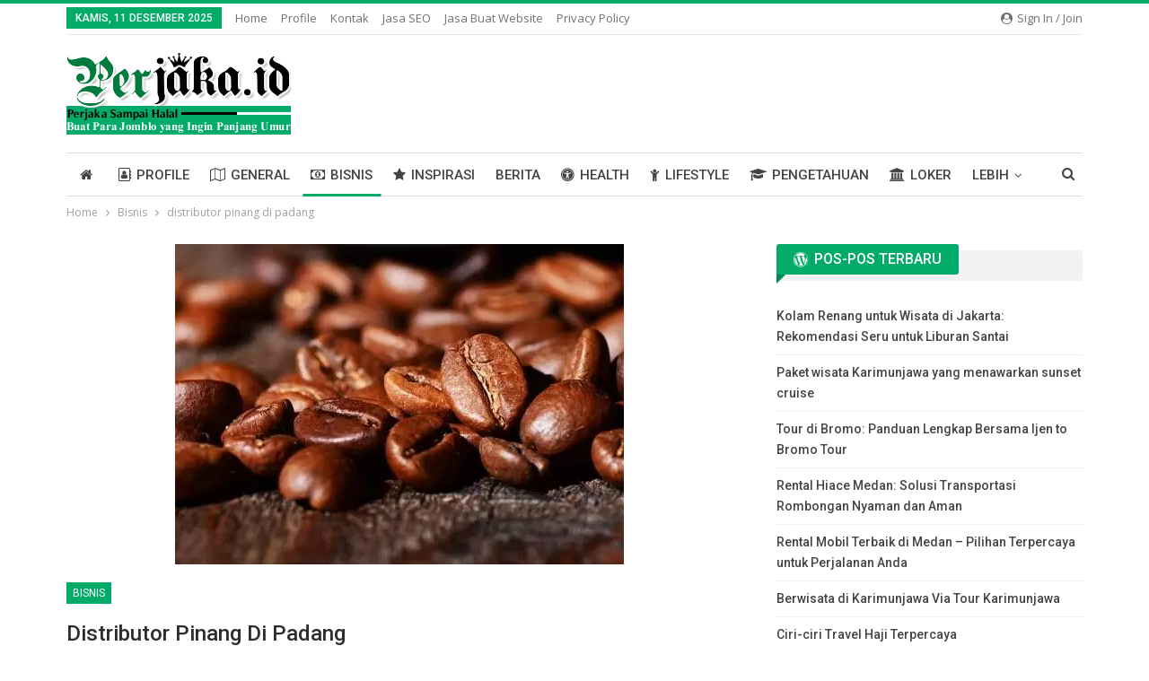

--- FILE ---
content_type: text/html; charset=UTF-8
request_url: https://www.perjaka.id/2021/11/distributor-pinang-di-padang.html
body_size: 19605
content:
	<!DOCTYPE html>
		<!--[if IE 8]>
	<html class="ie ie8" lang="id"> <![endif]-->
	<!--[if IE 9]>
	<html class="ie ie9" lang="id"> <![endif]-->
	<!--[if gt IE 9]><!-->
<html lang="id"> <!--<![endif]-->
	<head>
				<meta charset="UTF-8">
		<meta http-equiv="X-UA-Compatible" content="IE=edge">
		<meta name="viewport" content="width=device-width, initial-scale=1.0">
		<link rel="pingback" href="https://www.perjaka.id/xmlrpc.php"/>

		<meta name='robots' content='index, follow, max-image-preview:large, max-snippet:-1, max-video-preview:-1' />
	<style>img:is([sizes="auto" i], [sizes^="auto," i]) { contain-intrinsic-size: 3000px 1500px }</style>
	
	<!-- This site is optimized with the Yoast SEO plugin v26.5 - https://yoast.com/wordpress/plugins/seo/ -->
	<title>distributor pinang di padang - Perjaka.id</title>
	<link rel="canonical" href="https://www.perjaka.id/2021/11/distributor-pinang-di-padang.html" />
	<meta property="og:locale" content="id_ID" />
	<meta property="og:type" content="article" />
	<meta property="og:title" content="distributor pinang di padang - Perjaka.id" />
	<meta property="og:description" content="distributor pinang di padang &#8211; Buah pinang kerap kali diterapkan dalam tradisi menyirih oleh sebagian masyarakat Indonesia. Selain itu, buah pinang juga bisa diolah menjadi jus, kopi, jamu, atau dikonsumsi dalam bentuk suplemen. Meski kopi yang paling populer di kalangan masyarakat yakni penghilang rasa kantuk. Melainkan, tahukah Anda bahwa minuman dengan rasa pahit ini juga [&hellip;]" />
	<meta property="og:url" content="https://www.perjaka.id/2021/11/distributor-pinang-di-padang.html" />
	<meta property="og:site_name" content="Perjaka.id" />
	<meta property="article:author" content="https://www.facebook.com/jumadilssi.info/" />
	<meta property="article:published_time" content="2021-11-27T15:37:55+00:00" />
	<meta property="article:modified_time" content="2022-06-08T06:14:04+00:00" />
	<meta property="og:image" content="https://www.perjaka.id/wp-content/uploads/2021/11/Indonesia-Arabica-Coffee-Beans-1.jpg.webp" />
	<meta property="og:image:width" content="500" />
	<meta property="og:image:height" content="357" />
	<meta property="og:image:type" content="image/webp" />
	<meta name="author" content="Jumadil Awal" />
	<meta name="twitter:card" content="summary_large_image" />
	<meta name="twitter:label1" content="Ditulis oleh" />
	<meta name="twitter:data1" content="Jumadil Awal" />
	<meta name="twitter:label2" content="Estimasi waktu membaca" />
	<meta name="twitter:data2" content="3 menit" />
	<script type="application/ld+json" class="yoast-schema-graph">{"@context":"https://schema.org","@graph":[{"@type":"WebPage","@id":"https://www.perjaka.id/2021/11/distributor-pinang-di-padang.html","url":"https://www.perjaka.id/2021/11/distributor-pinang-di-padang.html","name":"distributor pinang di padang - Perjaka.id","isPartOf":{"@id":"https://www.perjaka.id/#website"},"primaryImageOfPage":{"@id":"https://www.perjaka.id/2021/11/distributor-pinang-di-padang.html#primaryimage"},"image":{"@id":"https://www.perjaka.id/2021/11/distributor-pinang-di-padang.html#primaryimage"},"thumbnailUrl":"https://www.perjaka.id/wp-content/uploads/2021/11/Indonesia-Arabica-Coffee-Beans-1.jpg.webp","datePublished":"2021-11-27T15:37:55+00:00","dateModified":"2022-06-08T06:14:04+00:00","author":{"@id":"https://www.perjaka.id/#/schema/person/ead2a14c8bf34c549b6dc3e8e588671e"},"breadcrumb":{"@id":"https://www.perjaka.id/2021/11/distributor-pinang-di-padang.html#breadcrumb"},"inLanguage":"id","potentialAction":[{"@type":"ReadAction","target":["https://www.perjaka.id/2021/11/distributor-pinang-di-padang.html"]}]},{"@type":"ImageObject","inLanguage":"id","@id":"https://www.perjaka.id/2021/11/distributor-pinang-di-padang.html#primaryimage","url":"https://www.perjaka.id/wp-content/uploads/2021/11/Indonesia-Arabica-Coffee-Beans-1.jpg.webp","contentUrl":"https://www.perjaka.id/wp-content/uploads/2021/11/Indonesia-Arabica-Coffee-Beans-1.jpg.webp","width":500,"height":357},{"@type":"BreadcrumbList","@id":"https://www.perjaka.id/2021/11/distributor-pinang-di-padang.html#breadcrumb","itemListElement":[{"@type":"ListItem","position":1,"name":"Home","item":"https://www.perjaka.id/"},{"@type":"ListItem","position":2,"name":"distributor pinang di padang"}]},{"@type":"WebSite","@id":"https://www.perjaka.id/#website","url":"https://www.perjaka.id/","name":"Perjaka.id","description":"Informasi Inspiratif, Tips, Tutorial dan Artikel Menarik Lainnya.","potentialAction":[{"@type":"SearchAction","target":{"@type":"EntryPoint","urlTemplate":"https://www.perjaka.id/?s={search_term_string}"},"query-input":{"@type":"PropertyValueSpecification","valueRequired":true,"valueName":"search_term_string"}}],"inLanguage":"id"},{"@type":"Person","@id":"https://www.perjaka.id/#/schema/person/ead2a14c8bf34c549b6dc3e8e588671e","name":"Jumadil Awal","image":{"@type":"ImageObject","inLanguage":"id","@id":"https://www.perjaka.id/#/schema/person/image/","url":"https://secure.gravatar.com/avatar/c249767cdb5ccc4c21a108a04d3c48ef4743c3f0b4870daeab12763694213477?s=96&d=identicon&r=g","contentUrl":"https://secure.gravatar.com/avatar/c249767cdb5ccc4c21a108a04d3c48ef4743c3f0b4870daeab12763694213477?s=96&d=identicon&r=g","caption":"Jumadil Awal"},"description":"Perkenalkan nama saya adalah Jumadil Awal, yang akrab dipanggil Madil, saya adalah seorang praktisi digital marketing yang berpengalaman sejak tahun 2012. Saya memiliki perusahaan digital marketing bernama CV. Tokowebpedia Indonesia. Sejak tahun 2012, saya secara konsisten menulis artikel-artikel bermanfaat untuk pengguna Google dan terus melakukannya hingga saat ini.","sameAs":["https://www.perjaka.id/","https://www.facebook.com/jumadilssi.info/","https://www.instagram.com/jumadilawal7/","https://www.linkedin.com/in/tokowebpedia/","https://id.pinterest.com/boysmadil/","https://www.youtube.com/channel/UCjGBmCw6a709_yQx4kYfJ4Q"],"url":"https://www.perjaka.id/author/admin"}]}</script>
	<!-- / Yoast SEO plugin. -->


<link rel='dns-prefetch' href='//fonts.googleapis.com' />
<link rel="alternate" type="application/rss+xml" title="Perjaka.id &raquo; Feed" href="https://www.perjaka.id/feed" />
<link rel="alternate" type="application/rss+xml" title="Perjaka.id &raquo; Umpan Komentar" href="https://www.perjaka.id/comments/feed" />
<link rel="alternate" type="application/rss+xml" title="Perjaka.id &raquo; distributor pinang di padang Umpan Komentar" href="https://www.perjaka.id/2021/11/distributor-pinang-di-padang.html/feed" />
<script type="text/javascript">
/* <![CDATA[ */
window._wpemojiSettings = {"baseUrl":"https:\/\/s.w.org\/images\/core\/emoji\/16.0.1\/72x72\/","ext":".png","svgUrl":"https:\/\/s.w.org\/images\/core\/emoji\/16.0.1\/svg\/","svgExt":".svg","source":{"concatemoji":"https:\/\/www.perjaka.id\/wp-includes\/js\/wp-emoji-release.min.js?ver=6.8.3"}};
/*! This file is auto-generated */
!function(s,n){var o,i,e;function c(e){try{var t={supportTests:e,timestamp:(new Date).valueOf()};sessionStorage.setItem(o,JSON.stringify(t))}catch(e){}}function p(e,t,n){e.clearRect(0,0,e.canvas.width,e.canvas.height),e.fillText(t,0,0);var t=new Uint32Array(e.getImageData(0,0,e.canvas.width,e.canvas.height).data),a=(e.clearRect(0,0,e.canvas.width,e.canvas.height),e.fillText(n,0,0),new Uint32Array(e.getImageData(0,0,e.canvas.width,e.canvas.height).data));return t.every(function(e,t){return e===a[t]})}function u(e,t){e.clearRect(0,0,e.canvas.width,e.canvas.height),e.fillText(t,0,0);for(var n=e.getImageData(16,16,1,1),a=0;a<n.data.length;a++)if(0!==n.data[a])return!1;return!0}function f(e,t,n,a){switch(t){case"flag":return n(e,"\ud83c\udff3\ufe0f\u200d\u26a7\ufe0f","\ud83c\udff3\ufe0f\u200b\u26a7\ufe0f")?!1:!n(e,"\ud83c\udde8\ud83c\uddf6","\ud83c\udde8\u200b\ud83c\uddf6")&&!n(e,"\ud83c\udff4\udb40\udc67\udb40\udc62\udb40\udc65\udb40\udc6e\udb40\udc67\udb40\udc7f","\ud83c\udff4\u200b\udb40\udc67\u200b\udb40\udc62\u200b\udb40\udc65\u200b\udb40\udc6e\u200b\udb40\udc67\u200b\udb40\udc7f");case"emoji":return!a(e,"\ud83e\udedf")}return!1}function g(e,t,n,a){var r="undefined"!=typeof WorkerGlobalScope&&self instanceof WorkerGlobalScope?new OffscreenCanvas(300,150):s.createElement("canvas"),o=r.getContext("2d",{willReadFrequently:!0}),i=(o.textBaseline="top",o.font="600 32px Arial",{});return e.forEach(function(e){i[e]=t(o,e,n,a)}),i}function t(e){var t=s.createElement("script");t.src=e,t.defer=!0,s.head.appendChild(t)}"undefined"!=typeof Promise&&(o="wpEmojiSettingsSupports",i=["flag","emoji"],n.supports={everything:!0,everythingExceptFlag:!0},e=new Promise(function(e){s.addEventListener("DOMContentLoaded",e,{once:!0})}),new Promise(function(t){var n=function(){try{var e=JSON.parse(sessionStorage.getItem(o));if("object"==typeof e&&"number"==typeof e.timestamp&&(new Date).valueOf()<e.timestamp+604800&&"object"==typeof e.supportTests)return e.supportTests}catch(e){}return null}();if(!n){if("undefined"!=typeof Worker&&"undefined"!=typeof OffscreenCanvas&&"undefined"!=typeof URL&&URL.createObjectURL&&"undefined"!=typeof Blob)try{var e="postMessage("+g.toString()+"("+[JSON.stringify(i),f.toString(),p.toString(),u.toString()].join(",")+"));",a=new Blob([e],{type:"text/javascript"}),r=new Worker(URL.createObjectURL(a),{name:"wpTestEmojiSupports"});return void(r.onmessage=function(e){c(n=e.data),r.terminate(),t(n)})}catch(e){}c(n=g(i,f,p,u))}t(n)}).then(function(e){for(var t in e)n.supports[t]=e[t],n.supports.everything=n.supports.everything&&n.supports[t],"flag"!==t&&(n.supports.everythingExceptFlag=n.supports.everythingExceptFlag&&n.supports[t]);n.supports.everythingExceptFlag=n.supports.everythingExceptFlag&&!n.supports.flag,n.DOMReady=!1,n.readyCallback=function(){n.DOMReady=!0}}).then(function(){return e}).then(function(){var e;n.supports.everything||(n.readyCallback(),(e=n.source||{}).concatemoji?t(e.concatemoji):e.wpemoji&&e.twemoji&&(t(e.twemoji),t(e.wpemoji)))}))}((window,document),window._wpemojiSettings);
/* ]]> */
</script>
<style id='wp-emoji-styles-inline-css' type='text/css'>

	img.wp-smiley, img.emoji {
		display: inline !important;
		border: none !important;
		box-shadow: none !important;
		height: 1em !important;
		width: 1em !important;
		margin: 0 0.07em !important;
		vertical-align: -0.1em !important;
		background: none !important;
		padding: 0 !important;
	}
</style>
<link rel='stylesheet' id='wp-block-library-css' href='https://www.perjaka.id/wp-includes/css/dist/block-library/style.min.css?ver=6.8.3' type='text/css' media='all' />
<style id='classic-theme-styles-inline-css' type='text/css'>
/*! This file is auto-generated */
.wp-block-button__link{color:#fff;background-color:#32373c;border-radius:9999px;box-shadow:none;text-decoration:none;padding:calc(.667em + 2px) calc(1.333em + 2px);font-size:1.125em}.wp-block-file__button{background:#32373c;color:#fff;text-decoration:none}
</style>
<style id='global-styles-inline-css' type='text/css'>
:root{--wp--preset--aspect-ratio--square: 1;--wp--preset--aspect-ratio--4-3: 4/3;--wp--preset--aspect-ratio--3-4: 3/4;--wp--preset--aspect-ratio--3-2: 3/2;--wp--preset--aspect-ratio--2-3: 2/3;--wp--preset--aspect-ratio--16-9: 16/9;--wp--preset--aspect-ratio--9-16: 9/16;--wp--preset--color--black: #000000;--wp--preset--color--cyan-bluish-gray: #abb8c3;--wp--preset--color--white: #ffffff;--wp--preset--color--pale-pink: #f78da7;--wp--preset--color--vivid-red: #cf2e2e;--wp--preset--color--luminous-vivid-orange: #ff6900;--wp--preset--color--luminous-vivid-amber: #fcb900;--wp--preset--color--light-green-cyan: #7bdcb5;--wp--preset--color--vivid-green-cyan: #00d084;--wp--preset--color--pale-cyan-blue: #8ed1fc;--wp--preset--color--vivid-cyan-blue: #0693e3;--wp--preset--color--vivid-purple: #9b51e0;--wp--preset--gradient--vivid-cyan-blue-to-vivid-purple: linear-gradient(135deg,rgba(6,147,227,1) 0%,rgb(155,81,224) 100%);--wp--preset--gradient--light-green-cyan-to-vivid-green-cyan: linear-gradient(135deg,rgb(122,220,180) 0%,rgb(0,208,130) 100%);--wp--preset--gradient--luminous-vivid-amber-to-luminous-vivid-orange: linear-gradient(135deg,rgba(252,185,0,1) 0%,rgba(255,105,0,1) 100%);--wp--preset--gradient--luminous-vivid-orange-to-vivid-red: linear-gradient(135deg,rgba(255,105,0,1) 0%,rgb(207,46,46) 100%);--wp--preset--gradient--very-light-gray-to-cyan-bluish-gray: linear-gradient(135deg,rgb(238,238,238) 0%,rgb(169,184,195) 100%);--wp--preset--gradient--cool-to-warm-spectrum: linear-gradient(135deg,rgb(74,234,220) 0%,rgb(151,120,209) 20%,rgb(207,42,186) 40%,rgb(238,44,130) 60%,rgb(251,105,98) 80%,rgb(254,248,76) 100%);--wp--preset--gradient--blush-light-purple: linear-gradient(135deg,rgb(255,206,236) 0%,rgb(152,150,240) 100%);--wp--preset--gradient--blush-bordeaux: linear-gradient(135deg,rgb(254,205,165) 0%,rgb(254,45,45) 50%,rgb(107,0,62) 100%);--wp--preset--gradient--luminous-dusk: linear-gradient(135deg,rgb(255,203,112) 0%,rgb(199,81,192) 50%,rgb(65,88,208) 100%);--wp--preset--gradient--pale-ocean: linear-gradient(135deg,rgb(255,245,203) 0%,rgb(182,227,212) 50%,rgb(51,167,181) 100%);--wp--preset--gradient--electric-grass: linear-gradient(135deg,rgb(202,248,128) 0%,rgb(113,206,126) 100%);--wp--preset--gradient--midnight: linear-gradient(135deg,rgb(2,3,129) 0%,rgb(40,116,252) 100%);--wp--preset--font-size--small: 13px;--wp--preset--font-size--medium: 20px;--wp--preset--font-size--large: 36px;--wp--preset--font-size--x-large: 42px;--wp--preset--spacing--20: 0.44rem;--wp--preset--spacing--30: 0.67rem;--wp--preset--spacing--40: 1rem;--wp--preset--spacing--50: 1.5rem;--wp--preset--spacing--60: 2.25rem;--wp--preset--spacing--70: 3.38rem;--wp--preset--spacing--80: 5.06rem;--wp--preset--shadow--natural: 6px 6px 9px rgba(0, 0, 0, 0.2);--wp--preset--shadow--deep: 12px 12px 50px rgba(0, 0, 0, 0.4);--wp--preset--shadow--sharp: 6px 6px 0px rgba(0, 0, 0, 0.2);--wp--preset--shadow--outlined: 6px 6px 0px -3px rgba(255, 255, 255, 1), 6px 6px rgba(0, 0, 0, 1);--wp--preset--shadow--crisp: 6px 6px 0px rgba(0, 0, 0, 1);}:where(.is-layout-flex){gap: 0.5em;}:where(.is-layout-grid){gap: 0.5em;}body .is-layout-flex{display: flex;}.is-layout-flex{flex-wrap: wrap;align-items: center;}.is-layout-flex > :is(*, div){margin: 0;}body .is-layout-grid{display: grid;}.is-layout-grid > :is(*, div){margin: 0;}:where(.wp-block-columns.is-layout-flex){gap: 2em;}:where(.wp-block-columns.is-layout-grid){gap: 2em;}:where(.wp-block-post-template.is-layout-flex){gap: 1.25em;}:where(.wp-block-post-template.is-layout-grid){gap: 1.25em;}.has-black-color{color: var(--wp--preset--color--black) !important;}.has-cyan-bluish-gray-color{color: var(--wp--preset--color--cyan-bluish-gray) !important;}.has-white-color{color: var(--wp--preset--color--white) !important;}.has-pale-pink-color{color: var(--wp--preset--color--pale-pink) !important;}.has-vivid-red-color{color: var(--wp--preset--color--vivid-red) !important;}.has-luminous-vivid-orange-color{color: var(--wp--preset--color--luminous-vivid-orange) !important;}.has-luminous-vivid-amber-color{color: var(--wp--preset--color--luminous-vivid-amber) !important;}.has-light-green-cyan-color{color: var(--wp--preset--color--light-green-cyan) !important;}.has-vivid-green-cyan-color{color: var(--wp--preset--color--vivid-green-cyan) !important;}.has-pale-cyan-blue-color{color: var(--wp--preset--color--pale-cyan-blue) !important;}.has-vivid-cyan-blue-color{color: var(--wp--preset--color--vivid-cyan-blue) !important;}.has-vivid-purple-color{color: var(--wp--preset--color--vivid-purple) !important;}.has-black-background-color{background-color: var(--wp--preset--color--black) !important;}.has-cyan-bluish-gray-background-color{background-color: var(--wp--preset--color--cyan-bluish-gray) !important;}.has-white-background-color{background-color: var(--wp--preset--color--white) !important;}.has-pale-pink-background-color{background-color: var(--wp--preset--color--pale-pink) !important;}.has-vivid-red-background-color{background-color: var(--wp--preset--color--vivid-red) !important;}.has-luminous-vivid-orange-background-color{background-color: var(--wp--preset--color--luminous-vivid-orange) !important;}.has-luminous-vivid-amber-background-color{background-color: var(--wp--preset--color--luminous-vivid-amber) !important;}.has-light-green-cyan-background-color{background-color: var(--wp--preset--color--light-green-cyan) !important;}.has-vivid-green-cyan-background-color{background-color: var(--wp--preset--color--vivid-green-cyan) !important;}.has-pale-cyan-blue-background-color{background-color: var(--wp--preset--color--pale-cyan-blue) !important;}.has-vivid-cyan-blue-background-color{background-color: var(--wp--preset--color--vivid-cyan-blue) !important;}.has-vivid-purple-background-color{background-color: var(--wp--preset--color--vivid-purple) !important;}.has-black-border-color{border-color: var(--wp--preset--color--black) !important;}.has-cyan-bluish-gray-border-color{border-color: var(--wp--preset--color--cyan-bluish-gray) !important;}.has-white-border-color{border-color: var(--wp--preset--color--white) !important;}.has-pale-pink-border-color{border-color: var(--wp--preset--color--pale-pink) !important;}.has-vivid-red-border-color{border-color: var(--wp--preset--color--vivid-red) !important;}.has-luminous-vivid-orange-border-color{border-color: var(--wp--preset--color--luminous-vivid-orange) !important;}.has-luminous-vivid-amber-border-color{border-color: var(--wp--preset--color--luminous-vivid-amber) !important;}.has-light-green-cyan-border-color{border-color: var(--wp--preset--color--light-green-cyan) !important;}.has-vivid-green-cyan-border-color{border-color: var(--wp--preset--color--vivid-green-cyan) !important;}.has-pale-cyan-blue-border-color{border-color: var(--wp--preset--color--pale-cyan-blue) !important;}.has-vivid-cyan-blue-border-color{border-color: var(--wp--preset--color--vivid-cyan-blue) !important;}.has-vivid-purple-border-color{border-color: var(--wp--preset--color--vivid-purple) !important;}.has-vivid-cyan-blue-to-vivid-purple-gradient-background{background: var(--wp--preset--gradient--vivid-cyan-blue-to-vivid-purple) !important;}.has-light-green-cyan-to-vivid-green-cyan-gradient-background{background: var(--wp--preset--gradient--light-green-cyan-to-vivid-green-cyan) !important;}.has-luminous-vivid-amber-to-luminous-vivid-orange-gradient-background{background: var(--wp--preset--gradient--luminous-vivid-amber-to-luminous-vivid-orange) !important;}.has-luminous-vivid-orange-to-vivid-red-gradient-background{background: var(--wp--preset--gradient--luminous-vivid-orange-to-vivid-red) !important;}.has-very-light-gray-to-cyan-bluish-gray-gradient-background{background: var(--wp--preset--gradient--very-light-gray-to-cyan-bluish-gray) !important;}.has-cool-to-warm-spectrum-gradient-background{background: var(--wp--preset--gradient--cool-to-warm-spectrum) !important;}.has-blush-light-purple-gradient-background{background: var(--wp--preset--gradient--blush-light-purple) !important;}.has-blush-bordeaux-gradient-background{background: var(--wp--preset--gradient--blush-bordeaux) !important;}.has-luminous-dusk-gradient-background{background: var(--wp--preset--gradient--luminous-dusk) !important;}.has-pale-ocean-gradient-background{background: var(--wp--preset--gradient--pale-ocean) !important;}.has-electric-grass-gradient-background{background: var(--wp--preset--gradient--electric-grass) !important;}.has-midnight-gradient-background{background: var(--wp--preset--gradient--midnight) !important;}.has-small-font-size{font-size: var(--wp--preset--font-size--small) !important;}.has-medium-font-size{font-size: var(--wp--preset--font-size--medium) !important;}.has-large-font-size{font-size: var(--wp--preset--font-size--large) !important;}.has-x-large-font-size{font-size: var(--wp--preset--font-size--x-large) !important;}
:where(.wp-block-post-template.is-layout-flex){gap: 1.25em;}:where(.wp-block-post-template.is-layout-grid){gap: 1.25em;}
:where(.wp-block-columns.is-layout-flex){gap: 2em;}:where(.wp-block-columns.is-layout-grid){gap: 2em;}
:root :where(.wp-block-pullquote){font-size: 1.5em;line-height: 1.6;}
</style>
<link rel='stylesheet' id='ez-toc-css' href='https://www.perjaka.id/wp-content/plugins/easy-table-of-contents/assets/css/screen.min.css?ver=2.0.79.2' type='text/css' media='all' />
<style id='ez-toc-inline-css' type='text/css'>
div#ez-toc-container .ez-toc-title {font-size: 120%;}div#ez-toc-container .ez-toc-title {font-weight: 500;}div#ez-toc-container ul li , div#ez-toc-container ul li a {font-size: 95%;}div#ez-toc-container ul li , div#ez-toc-container ul li a {font-weight: 500;}div#ez-toc-container nav ul ul li {font-size: 90%;}.ez-toc-box-title {font-weight: bold; margin-bottom: 10px; text-align: center; text-transform: uppercase; letter-spacing: 1px; color: #666; padding-bottom: 5px;position:absolute;top:-4%;left:5%;background-color: inherit;transition: top 0.3s ease;}.ez-toc-box-title.toc-closed {top:-25%;}
.ez-toc-container-direction {direction: ltr;}.ez-toc-counter ul{counter-reset: item ;}.ez-toc-counter nav ul li a::before {content: counters(item, '.', decimal) '. ';display: inline-block;counter-increment: item;flex-grow: 0;flex-shrink: 0;margin-right: .2em; float: left; }.ez-toc-widget-direction {direction: ltr;}.ez-toc-widget-container ul{counter-reset: item ;}.ez-toc-widget-container nav ul li a::before {content: counters(item, '.', decimal) '. ';display: inline-block;counter-increment: item;flex-grow: 0;flex-shrink: 0;margin-right: .2em; float: left; }
</style>
<link rel='stylesheet' id='better-framework-main-fonts-css' href='https://fonts.googleapis.com/css?family=Open+Sans:400,600%7CRoboto:400,500,400italic' type='text/css' media='all' />
<script type="text/javascript" src="https://www.perjaka.id/wp-includes/js/jquery/jquery.min.js?ver=3.7.1" id="jquery-core-js"></script>
<script type="text/javascript" src="https://www.perjaka.id/wp-includes/js/jquery/jquery-migrate.min.js?ver=3.4.1" id="jquery-migrate-js"></script>
<!--[if lt IE 9]>
<script type="text/javascript" src="https://www.perjaka.id/wp-content/themes/publisher/includes/libs/better-framework/assets/js/html5shiv.min.js?ver=3.10.15" id="bf-html5shiv-js"></script>
<![endif]-->
<!--[if lt IE 9]>
<script type="text/javascript" src="https://www.perjaka.id/wp-content/themes/publisher/includes/libs/better-framework/assets/js/respond.min.js?ver=3.10.15" id="bf-respond-js"></script>
<![endif]-->
<link rel="https://api.w.org/" href="https://www.perjaka.id/wp-json/" /><link rel="alternate" title="JSON" type="application/json" href="https://www.perjaka.id/wp-json/wp/v2/posts/1554" /><link rel="EditURI" type="application/rsd+xml" title="RSD" href="https://www.perjaka.id/xmlrpc.php?rsd" />
<meta name="generator" content="WordPress 6.8.3" />
<link rel='shortlink' href='https://www.perjaka.id/?p=1554' />
<link rel="alternate" title="oEmbed (JSON)" type="application/json+oembed" href="https://www.perjaka.id/wp-json/oembed/1.0/embed?url=https%3A%2F%2Fwww.perjaka.id%2F2021%2F11%2Fdistributor-pinang-di-padang.html" />
<link rel="alternate" title="oEmbed (XML)" type="text/xml+oembed" href="https://www.perjaka.id/wp-json/oembed/1.0/embed?url=https%3A%2F%2Fwww.perjaka.id%2F2021%2F11%2Fdistributor-pinang-di-padang.html&#038;format=xml" />
			<link rel="amphtml" href="https://www.perjaka.id/amp/2021/11/distributor-pinang-di-padang.html"/>
			<!-- Global site tag (gtag.js) - Google Analytics -->
<script async src="https://www.googletagmanager.com/gtag/js?id=UA-174008831-1"></script>
<script>
  window.dataLayer = window.dataLayer || [];
  function gtag(){dataLayer.push(arguments);}
  gtag('js', new Date());

  gtag('config', 'UA-174008831-1');
</script>
<script type="application/ld+json">{
    "@context": "http:\/\/schema.org\/",
    "@type": "organization",
    "@id": "#organization",
    "logo": {
        "@type": "ImageObject",
        "url": "https:\/\/www.perjaka.id\/wp-content\/uploads\/2019\/02\/PERJAKA-LOGO.png"
    },
    "url": "https:\/\/www.perjaka.id\/",
    "name": "Perjaka.id",
    "description": "Informasi Inspiratif, Tips, Tutorial dan Artikel Menarik Lainnya."
}</script>
<script type="application/ld+json">{
    "@context": "http:\/\/schema.org\/",
    "@type": "WebSite",
    "name": "Perjaka.id",
    "alternateName": "Informasi Inspiratif, Tips, Tutorial dan Artikel Menarik Lainnya.",
    "url": "https:\/\/www.perjaka.id\/"
}</script>
<script type="application/ld+json">{
    "@context": "http:\/\/schema.org\/",
    "@type": "BlogPosting",
    "headline": "distributor pinang di padang",
    "description": "distributor pinang di padang - Buah pinang kerap kali diterapkan dalam tradisi menyirih oleh sebagian masyarakat Indonesia. Selain itu, buah pinang juga bisa diolah menjadi jus, kopi, jamu, atau dikonsumsi dalam bentuk suplemen. Meski kopi yang palin",
    "datePublished": "2021-11-27",
    "dateModified": "2022-06-08",
    "author": {
        "@type": "Person",
        "@id": "#person-JumadilAwal",
        "name": "Jumadil Awal"
    },
    "image": {
        "@type": "ImageObject",
        "url": "https:\/\/www.perjaka.id\/wp-content\/uploads\/2021\/11\/Indonesia-Arabica-Coffee-Beans-1.jpg.webp",
        "width": 500,
        "height": 357
    },
    "interactionStatistic": [
        {
            "@type": "InteractionCounter",
            "interactionType": "http:\/\/schema.org\/CommentAction",
            "userInteractionCount": "0"
        }
    ],
    "publisher": {
        "@id": "#organization"
    },
    "mainEntityOfPage": "https:\/\/www.perjaka.id\/2021\/11\/distributor-pinang-di-padang.html"
}</script>
<link rel='stylesheet' id='bf-minifed-css-1' href='https://www.perjaka.id/wp-content/bs-booster-cache/4ffcd8fc58248c43cc9dd8b8c628a439.css' type='text/css' media='all' />
<link rel='stylesheet' id='7.6.2-1761729440' href='https://www.perjaka.id/wp-content/bs-booster-cache/f787337d6ee685c5ac307e15487bd000.css' type='text/css' media='all' />
<link rel="icon" href="https://www.perjaka.id/wp-content/uploads/2019/02/favicon-image.png" sizes="32x32" />
<link rel="icon" href="https://www.perjaka.id/wp-content/uploads/2019/02/favicon-image.png" sizes="192x192" />
<link rel="apple-touch-icon" href="https://www.perjaka.id/wp-content/uploads/2019/02/favicon-image.png" />
<meta name="msapplication-TileImage" content="https://www.perjaka.id/wp-content/uploads/2019/02/favicon-image.png" />
	</head>

<body class="wp-singular post-template-default single single-post postid-1554 single-format-standard wp-theme-publisher bs-theme bs-publisher bs-publisher-pure-magazine active-light-box active-top-line ltr close-rh page-layout-2-col-right full-width active-sticky-sidebar main-menu-sticky-smart active-ajax-search single-prim-cat-3239 single-cat-3239  bs-ll-a" dir="ltr">
		<div class="main-wrap content-main-wrap">
			<header id="header" class="site-header header-style-2 boxed" itemscope="itemscope" itemtype="https://schema.org/WPHeader">

		<section class="topbar topbar-style-1 hidden-xs hidden-xs">
	<div class="content-wrap">
		<div class="container">
			<div class="topbar-inner clearfix">

									<div class="section-links">
													<a class="topbar-sign-in "
							   data-toggle="modal" data-target="#bsLoginModal">
								<i class="fa fa-user-circle"></i> Sign in / Join							</a>

							<div class="modal sign-in-modal fade" id="bsLoginModal" tabindex="-1" role="dialog"
							     style="display: none">
								<div class="modal-dialog" role="document">
									<div class="modal-content">
											<span class="close-modal" data-dismiss="modal" aria-label="Close"><i
														class="fa fa-close"></i></span>
										<div class="modal-body">
											<div id="form_77525_" class="bs-shortcode bs-login-shortcode ">
		<div class="bs-login bs-type-login-register"  style="display:none">

					<div class="bs-login-panel bs-login-sign-panel bs-current-login-panel">
								<form name="loginform"
				      action="https://www.perjaka.id/login" method="post">

					
					<div class="login-header">
						<span class="login-icon fa fa-user-circle main-color"></span>
						<p>Welcome, Login to your account.</p>
					</div>
					
					<div class="login-field login-username">
						<input type="text" name="log" id="form_77525_user_login" class="input"
						       value="" size="20"
						       placeholder="Username or Email..." required/>
					</div>

					<div class="login-field login-password">
						<input type="password" name="pwd" id="form_77525_user_pass"
						       class="input"
						       value="" size="20" placeholder="Password..."
						       required/>
					</div>

					
					<div class="login-field">
						<a href="https://www.perjaka.id/login?action=lostpassword&redirect_to=https%3A%2F%2Fwww.perjaka.id%2F2021%2F11%2Fdistributor-pinang-di-padang.html"
						   class="go-reset-panel">Forget password?</a>

													<span class="login-remember">
							<input class="remember-checkbox" name="rememberme" type="checkbox"
							       id="form_77525_rememberme"
							       value="forever"  />
							<label class="remember-label">Remember me</label>
						</span>
											</div>

					
					<div class="login-field login-submit">
						<input type="submit" name="wp-submit"
						       class="button-primary login-btn"
						       value="Log In"/>
						<input type="hidden" name="redirect_to" value="https://www.perjaka.id/2021/11/distributor-pinang-di-padang.html"/>
					</div>

											<div class="login-field login-signup">
							<span>No account? <a
										href="https://www.perjaka.id/login?action=register">Sign Up</a></span>
						</div>
									</form>
			</div>

			<div class="bs-login-panel bs-login-reset-panel">

				<span class="go-login-panel"><i
							class="fa fa-angle-left"></i> Sign in</span>

				<div class="bs-login-reset-panel-inner">
					<div class="login-header">
						<span class="login-icon fa fa-support"></span>
						<p>Recover your password.</p>
						<p>A password will be e-mailed to you.</p>
					</div>
										<form name="lostpasswordform" id="form_77525_lostpasswordform"
					      action="https://www.perjaka.id/login?action=lostpassword"
					      method="post">

						<div class="login-field reset-username">
							<input type="text" name="user_login" class="input" value=""
							       placeholder="Username or Email..."
							       required/>
						</div>

						
						<div class="login-field reset-submit">

							<input type="hidden" name="redirect_to" value=""/>
							<input type="submit" name="wp-submit" class="login-btn"
							       value="Send My Password"/>

						</div>
					</form>
				</div>
			</div>
			</div>
	</div>
										</div>
									</div>
								</div>
							</div>
												</div>
				
				<div class="section-menu">
						<div id="menu-top" class="menu top-menu-wrapper" role="navigation" itemscope="itemscope" itemtype="https://schema.org/SiteNavigationElement">
		<nav class="top-menu-container">

			<ul id="top-navigation" class="top-menu menu clearfix bsm-pure">
									<li id="topbar-date" class="menu-item menu-item-date">
					<span
						class="topbar-date">Kamis, 11 Desember 2025</span>
					</li>
					<li id="menu-item-674" class="menu-item menu-item-type-custom menu-item-object-custom menu-item-home better-anim-fade menu-item-674"><a href="https://www.perjaka.id/">Home</a></li>
<li id="menu-item-677" class="menu-item menu-item-type-post_type menu-item-object-page better-anim-fade menu-item-677"><a href="https://www.perjaka.id/profile">Profile</a></li>
<li id="menu-item-673" class="menu-item menu-item-type-post_type menu-item-object-page better-anim-fade menu-item-673"><a href="https://www.perjaka.id/hubungi-kami">Kontak</a></li>
<li id="menu-item-651" class="menu-item menu-item-type-post_type menu-item-object-page better-anim-fade menu-item-651"><a href="https://www.perjaka.id/jasa-seo-jasa-buat-website">Jasa SEO</a></li>
<li id="menu-item-652" class="menu-item menu-item-type-custom menu-item-object-custom better-anim-fade menu-item-652"><a href="https://www.tokowebpedia.com/">Jasa Buat Website</a></li>
<li id="menu-item-672" class="menu-item menu-item-type-post_type menu-item-object-page menu-item-privacy-policy better-anim-fade menu-item-672"><a href="https://www.perjaka.id/privacy-policy">Privacy Policy</a></li>
			</ul>

		</nav>
	</div>
				</div>
			</div>
		</div>
	</div>
</section>
		<div class="header-inner">
			<div class="content-wrap">
				<div class="container">
					<div class="row">
						<div class="row-height">
							<div class="logo-col col-xs-12">
								<div class="col-inside">
									<div id="site-branding" class="site-branding">
	<p  id="site-title" class="logo h1 img-logo">
	<a href="https://www.perjaka.id/" itemprop="url" rel="home">
					<img id="site-logo" src="https://www.perjaka.id/wp-content/uploads/2019/02/PERJAKA-LOGO.png"
			     alt="Publisher"  data-bsrjs="https://www.perjaka.id/wp-content/uploads/2019/02/PERJAKA-LOGO.png"  />

			<span class="site-title">Publisher - Informasi Inspiratif, Tips, Tutorial dan Artikel Menarik Lainnya.</span>
				</a>
</p>
</div><!-- .site-branding -->
								</div>
							</div>
													</div>
					</div>
				</div>
			</div>
		</div>

		<div id="menu-main" class="menu main-menu-wrapper show-search-item menu-actions-btn-width-1" role="navigation" itemscope="itemscope" itemtype="https://schema.org/SiteNavigationElement">
	<div class="main-menu-inner">
		<div class="content-wrap">
			<div class="container">

				<nav class="main-menu-container">
					<ul id="main-navigation" class="main-menu menu bsm-pure clearfix">
						<li id="menu-item-1149" class="menu-have-icon menu-icon-type-fontawesome menu-item menu-item-type-custom menu-item-object-custom menu-item-home menu-title-hide better-anim-fade menu-item-1149"><a href="https://www.perjaka.id/"><i class="bf-icon  fa fa-home"></i><span class="hidden">Home</span></a></li>
<li id="menu-item-2709" class="menu-have-icon menu-icon-type-fontawesome menu-item menu-item-type-taxonomy menu-item-object-category menu-term-3268 better-anim-fade menu-item-2709"><a href="https://www.perjaka.id/category/profile"><i class="bf-icon  fa fa-address-book-o"></i>Profile</a></li>
<li id="menu-item-229" class="menu-have-icon menu-icon-type-fontawesome menu-item menu-item-type-taxonomy menu-item-object-category menu-term-2 better-anim-fade menu-item-229"><a href="https://www.perjaka.id/category/general"><i class="bf-icon  fa fa-map-o"></i>General</a></li>
<li id="menu-item-1150" class="menu-have-icon menu-icon-type-fontawesome menu-item menu-item-type-taxonomy menu-item-object-category current-post-ancestor current-menu-parent current-post-parent menu-term-3239 better-anim-fade menu-item-1150"><a href="https://www.perjaka.id/category/bisnis"><i class="bf-icon  fa fa-money"></i>Bisnis</a></li>
<li id="menu-item-232" class="menu-have-icon menu-icon-type-fontawesome menu-item menu-item-type-taxonomy menu-item-object-category menu-term-22 better-anim-fade menu-item-232"><a href="https://www.perjaka.id/category/inspirasi-dan-motivasi"><i class="bf-icon  fa fa-star"></i>Inspirasi</a></li>
<li id="menu-item-2707" class="menu-item menu-item-type-taxonomy menu-item-object-category menu-term-3240 better-anim-fade menu-item-2707"><a href="https://www.perjaka.id/category/berita">Berita</a></li>
<li id="menu-item-235" class="menu-have-icon menu-icon-type-fontawesome menu-item menu-item-type-taxonomy menu-item-object-category menu-term-19 better-anim-fade menu-item-235"><a href="https://www.perjaka.id/category/kesehatan"><i class="bf-icon  fa fa-universal-access"></i>Health</a></li>
<li id="menu-item-233" class="menu-have-icon menu-icon-type-fontawesome menu-item menu-item-type-taxonomy menu-item-object-category menu-term-52 better-anim-fade menu-item-233"><a href="https://www.perjaka.id/category/lifestyle"><i class="bf-icon  fa fa-child"></i>Lifestyle</a></li>
<li id="menu-item-234" class="menu-have-icon menu-icon-type-fontawesome menu-item menu-item-type-taxonomy menu-item-object-category menu-term-73 better-anim-fade menu-item-234"><a href="https://www.perjaka.id/category/pengetahuan"><i class="bf-icon  fa fa-graduation-cap"></i>Pengetahuan</a></li>
<li id="menu-item-2706" class="menu-have-icon menu-icon-type-fontawesome menu-item menu-item-type-taxonomy menu-item-object-category menu-term-64 better-anim-fade menu-item-2706"><a href="https://www.perjaka.id/category/iklan-lowongan-kerja"><i class="bf-icon  fa fa-bank"></i>Loker</a></li>
<li id="menu-item-2710" class="menu-have-icon menu-icon-type-fontawesome menu-item menu-item-type-taxonomy menu-item-object-category menu-term-3246 better-anim-fade menu-item-2710"><a href="https://www.perjaka.id/category/teknologi"><i class="bf-icon  fa fa-gears"></i>Teknologi</a></li>
<li id="menu-item-2705" class="menu-have-icon menu-icon-type-fontawesome menu-item menu-item-type-taxonomy menu-item-object-category menu-term-53 better-anim-fade menu-item-2705"><a href="https://www.perjaka.id/category/funny"><i class="bf-icon  fa fa-sign-language"></i>Funny</a></li>
<li id="menu-item-230" class="menu-have-icon menu-icon-type-fontawesome menu-item menu-item-type-taxonomy menu-item-object-category menu-term-9 better-anim-fade menu-item-230"><a href="https://www.perjaka.id/category/kisah"><i class="bf-icon  fa fa-hourglass-half"></i>Kisah</a></li>
<li id="menu-item-237" class="menu-have-icon menu-icon-type-fontawesome menu-item menu-item-type-taxonomy menu-item-object-category menu-term-71 better-anim-fade menu-item-237"><a href="https://www.perjaka.id/category/kesenian"><i class="bf-icon  fa fa-bookmark"></i>Kesenian</a></li>
<li id="menu-item-2708" class="menu-have-icon menu-icon-type-fontawesome menu-item menu-item-type-taxonomy menu-item-object-category menu-term-20 better-anim-fade menu-item-2708"><a href="https://www.perjaka.id/category/dakwah"><i class="bf-icon  fa fa-quote-left"></i>Dakwah</a></li>
					</ul><!-- #main-navigation -->
											<div class="menu-action-buttons width-1">
															<div class="search-container close">
									<span class="search-handler"><i class="fa fa-search"></i></span>

									<div class="search-box clearfix">
										<form role="search" method="get" class="search-form clearfix" action="https://www.perjaka.id">
	<input type="search" class="search-field"
	       placeholder="Cari...&quot;"
	       value="" name="s"
	       title="Carian untuk"
	       autocomplete="off">
	<input type="submit" class="search-submit" value="Carian">
</form><!-- .search-form -->
									</div>
								</div>
														</div>
										</nav><!-- .main-menu-container -->

			</div>
		</div>
	</div>
</div><!-- .menu -->
	</header><!-- .header -->
	<div class="rh-header clearfix light deferred-block-exclude">
		<div class="rh-container clearfix">

			<div class="menu-container close">
				<span class="menu-handler"><span class="lines"></span></span>
			</div><!-- .menu-container -->

			<div class="logo-container rh-img-logo">
				<a href="https://www.perjaka.id/" itemprop="url" rel="home">
											<img src="https://www.perjaka.id/wp-content/uploads/2019/02/PERJAKA-LOGO.png"
						     alt="Perjaka.id"  data-bsrjs="https://www.perjaka.id/wp-content/uploads/2019/02/PERJAKA-LOGO.png"  />				</a>
			</div><!-- .logo-container -->
		</div><!-- .rh-container -->
	</div><!-- .rh-header -->
<nav role="navigation" aria-label="Breadcrumbs" class="bf-breadcrumb clearfix bc-top-style"><div class="container bf-breadcrumb-container"><ul class="bf-breadcrumb-items" itemscope itemtype="http://schema.org/BreadcrumbList"><meta name="numberOfItems" content="3" /><meta name="itemListOrder" content="Ascending" /><li itemprop="itemListElement" itemscope itemtype="http://schema.org/ListItem" class="bf-breadcrumb-item bf-breadcrumb-begin"><a itemprop="item" href="https://www.perjaka.id" rel="home""><span itemprop='name'>Home</span><meta itemprop="position" content="1" /></a></li><li itemprop="itemListElement" itemscope itemtype="http://schema.org/ListItem" class="bf-breadcrumb-item"><a itemprop="item" href="https://www.perjaka.id/category/bisnis" ><span itemprop='name'>Bisnis</span><meta itemprop="position" content="2" /></a></li><li itemprop="itemListElement" itemscope itemtype="http://schema.org/ListItem" class="bf-breadcrumb-item bf-breadcrumb-end"><span itemprop='name'>distributor pinang di padang</span><meta itemprop="position" content="3" /><meta itemprop="item" content="https://www.perjaka.id/2021/11/distributor-pinang-di-padang.html"/></li></ul></div></nav><div class="content-wrap">
		<main id="content" class="content-container">

		<div class="container layout-2-col layout-2-col-1 layout-right-sidebar layout-bc-before post-template-10">

			<div class="row main-section">
										<div class="col-sm-8 content-column">
							<div class="single-container">
																<article id="post-1554" class="post-1554 post type-post status-publish format-standard has-post-thumbnail  category-bisnis tag-betel-nut tag-coffee tag-kopi tag-kopi-terbaik tag-pinang single-post-content">
									<div class="single-featured"><a class="post-thumbnail open-lightbox" href="https://www.perjaka.id/wp-content/uploads/2021/11/Indonesia-Arabica-Coffee-Beans-1.jpg.webp"><img  alt="" data-src="https://www.perjaka.id/wp-content/uploads/2021/11/Indonesia-Arabica-Coffee-Beans-1.jpg.webp">											</a>
											</div>
																		<div class="post-header-inner">
										<div class="post-header-title">
											<div class="term-badges floated"><span class="term-badge term-3239"><a href="https://www.perjaka.id/category/bisnis">Bisnis</a></span></div>											<h1 class="single-post-title">
												<span class="post-title" itemprop="headline">distributor pinang di padang</span>
											</h1>
											<div class="post-meta single-post-meta">
			<a href="https://www.perjaka.id/author/admin"
		   title="Semak imbas Pengarang Artikel"
		   class="post-author-a post-author-avatar">
			<img alt=''  data-src='https://www.perjaka.id/wp-content/uploads/2024/08/Jumadil-awal-150x150.jpg' class='avatar avatar-26 photo avatar-default' height='26' width='26' /><span class="post-author-name">By <b>Jumadil Awal</b></span>		</a>
					<span class="time"><time class="post-published updated"
			                         datetime="2022-06-08T13:14:04+07:00">Last updated <b>8 Jun 2022</b></time></span>
			</div>
										</div>
									</div>
											<div class="post-share single-post-share top-share clearfix style-1">
			<div class="post-share-btn-group">
				<a href="https://www.perjaka.id/2021/11/distributor-pinang-di-padang.html#respond" class="post-share-btn post-share-btn-comments comments" title="Tinggalkan komen pada: &quot;distributor pinang di padang&quot;"><i class="bf-icon fa fa-comments" aria-hidden="true"></i> <b class="number">0</b></a><span class="views post-share-btn post-share-btn-views rank-500" data-bpv-post="1554"><i class="bf-icon  bsfi-fire-1"></i> <b class="number">522</b></span>			</div>
						<div class="share-handler-wrap ">
				<span class="share-handler post-share-btn rank-default">
					<i class="bf-icon  fa fa-share-alt"></i>						<b class="text">Share</b>
										</span>
				<span class="social-item facebook"><a href="https://www.facebook.com/sharer.php?u=https%3A%2F%2Fwww.perjaka.id%2F2021%2F11%2Fdistributor-pinang-di-padang.html" target="_blank" rel="nofollow noreferrer" class="bs-button-el" onclick="window.open(this.href, 'share-facebook','left=50,top=50,width=600,height=320,toolbar=0'); return false;"><span class="icon"><i class="bf-icon fa fa-facebook"></i></span></a></span><span class="social-item twitter"><a href="https://twitter.com/share?text=distributor+pinang+di+padang&url=https%3A%2F%2Fwww.perjaka.id%2F2021%2F11%2Fdistributor-pinang-di-padang.html" target="_blank" rel="nofollow noreferrer" class="bs-button-el" onclick="window.open(this.href, 'share-twitter','left=50,top=50,width=600,height=320,toolbar=0'); return false;"><span class="icon"><i class="bf-icon fa fa-twitter"></i></span></a></span><span class="social-item reddit"><a href="https://reddit.com/submit?url=https%3A%2F%2Fwww.perjaka.id%2F2021%2F11%2Fdistributor-pinang-di-padang.html&title=distributor+pinang+di+padang" target="_blank" rel="nofollow noreferrer" class="bs-button-el" onclick="window.open(this.href, 'share-reddit','left=50,top=50,width=600,height=320,toolbar=0'); return false;"><span class="icon"><i class="bf-icon fa fa-reddit-alien"></i></span></a></span><span class="social-item whatsapp"><a href="whatsapp://send?text=distributor+pinang+di+padang %0A%0A https%3A%2F%2Fwww.perjaka.id%2F2021%2F11%2Fdistributor-pinang-di-padang.html" target="_blank" rel="nofollow noreferrer" class="bs-button-el" onclick="window.open(this.href, 'share-whatsapp','left=50,top=50,width=600,height=320,toolbar=0'); return false;"><span class="icon"><i class="bf-icon fa fa-whatsapp"></i></span></a></span><span class="social-item pinterest"><a href="https://pinterest.com/pin/create/button/?url=https%3A%2F%2Fwww.perjaka.id%2F2021%2F11%2Fdistributor-pinang-di-padang.html&media=https://www.perjaka.id/wp-content/uploads/2021/11/Indonesia-Arabica-Coffee-Beans-1.jpg.webp&description=distributor+pinang+di+padang" target="_blank" rel="nofollow noreferrer" class="bs-button-el" onclick="window.open(this.href, 'share-pinterest','left=50,top=50,width=600,height=320,toolbar=0'); return false;"><span class="icon"><i class="bf-icon fa fa-pinterest"></i></span></a></span><span class="social-item email"><a href="mailto:?subject=distributor+pinang+di+padang&body=https%3A%2F%2Fwww.perjaka.id%2F2021%2F11%2Fdistributor-pinang-di-padang.html" target="_blank" rel="nofollow noreferrer" class="bs-button-el" onclick="window.open(this.href, 'share-email','left=50,top=50,width=600,height=320,toolbar=0'); return false;"><span class="icon"><i class="bf-icon fa fa-envelope-open"></i></span></a></span></div>		</div>
											<div class="entry-content clearfix single-post-content">
										<p><em><strong>distributor pinang di padang</strong></em> &#8211; Buah pinang kerap kali diterapkan dalam tradisi menyirih oleh sebagian masyarakat Indonesia. Selain itu, buah pinang juga bisa diolah menjadi jus, kopi, jamu, atau dikonsumsi dalam bentuk suplemen. Meski kopi yang paling populer di kalangan masyarakat yakni penghilang rasa kantuk. Melainkan, tahukah Anda bahwa minuman dengan rasa pahit ini juga menaruh pelbagai khasiat lain untuk kesehatan yang benar-benar berkhasiat.</p>
<div class="htmeb htmeb-clearfix htmeb-post-middle htmeb-float-center htmeb-align-center htmeb-column-1"><div id="htmeb-648-579346336" class="htmeb-container htmeb-type-code " itemscope="" itemtype="https://schema.org/WPAdBlock" data-adid="648" data-type="code"><div id="htmeb-648-579346336-place"></div><script type="text/javascript">var betterads_screen_width = document.body.clientWidth;betterads_el = document.getElementById('htmeb-648-579346336');             if (betterads_el.getBoundingClientRect().width) {     betterads_el_width_raw = betterads_el_width = betterads_el.getBoundingClientRect().width;    } else {     betterads_el_width_raw = betterads_el_width = betterads_el.offsetWidth;    }        var size = ["125", "125"];    if ( betterads_el_width >= 728 )      betterads_el_width = ["728", "90"];    else if ( betterads_el_width >= 468 )     betterads_el_width = ["468", "60"];    else if ( betterads_el_width >= 336 )     betterads_el_width = ["336", "280"];    else if ( betterads_el_width >= 300 )     betterads_el_width = ["300", "250"];    else if ( betterads_el_width >= 250 )     betterads_el_width = ["250", "250"];    else if ( betterads_el_width >= 200 )     betterads_el_width = ["200", "200"];    else if ( betterads_el_width >= 180 )     betterads_el_width = ["180", "150"]; if ( betterads_screen_width >= 1140 ) { document.getElementById('htmeb-648-579346336-place').innerHTML = '<ins class="adsbygoogle" style="display:block;"  data-ad-client="ca-pub-5252349150122843"  data-ad-slot="4461581661"  data-full-width-responsive="true"  data-ad-format="auto" ></ins>';         (adsbygoogle = window.adsbygoogle || []).push({});}else if ( betterads_screen_width >= 1019  && betterads_screen_width < 1140 ) { document.getElementById('htmeb-648-579346336-place').innerHTML = '<ins class="adsbygoogle" style="display:block;"  data-ad-client="ca-pub-5252349150122843"  data-ad-slot="4461581661"  data-full-width-responsive="true"  data-ad-format="auto" ></ins>';         (adsbygoogle = window.adsbygoogle || []).push({});}else if ( betterads_screen_width >= 768  && betterads_screen_width < 1019 ) { document.getElementById('htmeb-648-579346336-place').innerHTML = '<ins class="adsbygoogle" style="display:block;"  data-ad-client="ca-pub-5252349150122843"  data-ad-slot="4461581661"  data-full-width-responsive="true"  data-ad-format="auto" ></ins>';         (adsbygoogle = window.adsbygoogle || []).push({});}else if ( betterads_screen_width < 768 ) { document.getElementById('htmeb-648-579346336-place').innerHTML = '<ins class="adsbygoogle" style="display:block;"  data-ad-client="ca-pub-5252349150122843"  data-ad-slot="4461581661"  data-full-width-responsive="true"  data-ad-format="auto" ></ins>';         (adsbygoogle = window.adsbygoogle || []).push({});}</script></div></div> <div id="ez-toc-container" class="ez-toc-v2_0_79_2 counter-hierarchy ez-toc-counter ez-toc-grey ez-toc-container-direction">
<p class="ez-toc-title" style="cursor:inherit">Daftar Isi</p>
<label for="ez-toc-cssicon-toggle-item-693ac9d3795f4" class="ez-toc-cssicon-toggle-label"><span class=""><span class="eztoc-hide" style="display:none;">Toggle</span><span class="ez-toc-icon-toggle-span"><svg style="fill: #999;color:#999" xmlns="http://www.w3.org/2000/svg" class="list-377408" width="20px" height="20px" viewBox="0 0 24 24" fill="none"><path d="M6 6H4v2h2V6zm14 0H8v2h12V6zM4 11h2v2H4v-2zm16 0H8v2h12v-2zM4 16h2v2H4v-2zm16 0H8v2h12v-2z" fill="currentColor"></path></svg><svg style="fill: #999;color:#999" class="arrow-unsorted-368013" xmlns="http://www.w3.org/2000/svg" width="10px" height="10px" viewBox="0 0 24 24" version="1.2" baseProfile="tiny"><path d="M18.2 9.3l-6.2-6.3-6.2 6.3c-.2.2-.3.4-.3.7s.1.5.3.7c.2.2.4.3.7.3h11c.3 0 .5-.1.7-.3.2-.2.3-.5.3-.7s-.1-.5-.3-.7zM5.8 14.7l6.2 6.3 6.2-6.3c.2-.2.3-.5.3-.7s-.1-.5-.3-.7c-.2-.2-.4-.3-.7-.3h-11c-.3 0-.5.1-.7.3-.2.2-.3.5-.3.7s.1.5.3.7z"/></svg></span></span></label><input type="checkbox"  id="ez-toc-cssicon-toggle-item-693ac9d3795f4"  aria-label="Toggle" /><nav><ul class='ez-toc-list ez-toc-list-level-1 ' ><li class='ez-toc-page-1 ez-toc-heading-level-2'><a class="ez-toc-link ez-toc-heading-1" href="#distributor_pinang_di_padang" >distributor pinang di padang</a><ul class='ez-toc-list-level-3' ><li class='ez-toc-heading-level-3'><a class="ez-toc-link ez-toc-heading-2" href="#Kopi" >Kopi</a></li><li class='ez-toc-page-1 ez-toc-heading-level-3'><a class="ez-toc-link ez-toc-heading-3" href="#Buah_Pinang_Betel_Nut" >Buah Pinang (Betel Nut)</a></li></ul></li><li class='ez-toc-page-1 ez-toc-heading-level-2'><a class="ez-toc-link ez-toc-heading-4" href="#Hubungi_Untuk_Mengetahui_distributor_pinang_di_padang" >Hubungi Untuk Mengetahui distributor pinang di padang</a></li></ul></nav></div>
<h2><span class="ez-toc-section" id="distributor_pinang_di_padang"></span>distributor pinang di padang<span class="ez-toc-section-end"></span></h2>
<p style="text-align: center;"><a href="https://www.perjaka.id/wp-content/uploads/2021/11/Indonesia-Arabica-Coffee-Beans-1.jpg.webp"><img class="aligncenter wp-image-1266 size-full"  data-src="https://www.perjaka.id/wp-content/uploads/2021/11/Indonesia-Arabica-Coffee-Beans-1.jpg.webp" alt="distributor pinang di padang" width="500" height="357" srcset="https://www.perjaka.id/wp-content/uploads/2021/11/Indonesia-Arabica-Coffee-Beans-1.jpg.webp 500w, https://www.perjaka.id/wp-content/uploads/2021/11/Indonesia-Arabica-Coffee-Beans-1.jpg-300x214.webp 300w" sizes="(max-width: 500px) 100vw, 500px" /></a></p>
<p>Pada biasanya, Kopi betul-betul sering disajikan secara panas meskipun itu kopi dingin atau es merupakan hal yang masih umum. Gula, pengganti susu atau krim tak jarang dipakai untuk mengurangi rasa pahit. Ini dapat diberi tahu dengan kue kopi atau makanan penutup manis lainnya seperti donat. Daerah komersial yang memasarkan minuman kopi olahan diketahui sebagai kedai kopi (jangan dikelirukan dengan kedai kopi Belanda yang memasarkan tanaman terlarang).</p>
<p>Indonesia adalah salah satu negara penghasil Kopi dan Pinang terbesar di dunia. Begitupun juga Pinang, yang sudah banyak diaplikasikan untuk mengunyah, pakan ternak atau untuk tujuan pengobatan dan pewarnaan.</p>
<p>Nah, Jika Anda sedang mencari kopi ataupun pinang di indonesia, Maka Malagri akan menyediakan kopi dan pinang terbaik untuk Anda.</p>
<p>Produk Kopi dan Pinang bisa kami sediakan secara terus menerus dan dapat melayani ekspor ke daerah anda. Dengan pengemasan dan progres produksi yang bermutu, menjadikan produk yang kami jual memiliki nilai jual yang tak hanya ekonomis tetapi juga aman.</p>
<p>Kami merupakan perusahaan produsen kopi yang telah memiliki <a href="https://www.akulegal.com/" target="_blank" rel="noopener">legalitas atau izin usaha resmi</a>.</p>
<h3><span class="ez-toc-section" id="Kopi"></span>Kopi<span class="ez-toc-section-end"></span></h3>
<p>Menurut wikipedia, Kopi yakni minuman yang diseduh yang diciptakan dan legal dari biji kopi panggang , biji buah beri dari spesies Coffe tertentu. Dari buah kopi, bijinya dipisahkan untuk menghasilkan produk mentah yang stabil : kopi hijau yang tak disangrai. Biji-biji hal yang demikian kemudian dipanggang, sebuah pelaksanaan yang mengubahnya menjadi produk yang bisa dikonsumsi dan memiliki biaya izin yang murah : kopi sangrai, yang digiling menjadi bubuk dan umumnya direndam dalam air panas sebelum disaring, menjadikan secangkir kopi.</p>
<p>Kopi berwarna gelap, pahit, sedikit asam dan mempunyai efek menstimulasi pada manusia, terutama karena kandungan kafeinnya. Ini yaitu salah satu minuman paling populer di dunia, dan dapat disiapkan dan disampaikan dalam beragam cara (umpamanya, espresso, French press, caffè latte, atau kopi kaleng yang telah diseduh).</p>
<p>Biasanya disajikan panas, meskipun kopi dingin atau es yaitu hal awam. Gula, substitusi gula, susu atau krim tak jarang diterapkan untuk mengurangi rasa pahit. Ini bisa dipersembahkan dengan kudapan manis kopi atau makanan penutup manis lainnya seperti donat. Daerah komersial yang menjual minuman kopi olahan diketahui sebagai kedai kopi (jangan dikelirukan dengan kedai kopi Belanda yang menjual ganja). Wikipedia .</p>
<p>Kopi diminum dimana saja sangat nikmat, baik itu <a href="https://nautikakarimunjawa.com/">berwisata ke karimunjawa</a>, santai bersama keluarga, ataupun lagi kerja.</p>
<p>Indonesia merupakan salah satu negara <a href="https://www.malagri.com/blog/">informasi penghasil Kopi dan Pinang</a> terbesar di dunia. Begitupun juga pinang yang banyak diterapkan untuk mengunyah, pakan ternak atau untuk tujuan pengobatan dan pewarnaan.</p>
<p>Kami tempat <a href="https://www.malagri.com/">pemasok kopi dan pinang dari indonesia</a>. Kami senantiasa memberi tahu kopi dengan kualitas terbaik untuk Anda.</p>
<h3><span class="ez-toc-section" id="Buah_Pinang_Betel_Nut"></span>Buah Pinang (Betel Nut)<span class="ez-toc-section-end"></span></h3>
<p>Manfaat buah pinang betul-betul banyak, dan betul-betul berkhasiat. Pinang ialah biji dari buah pinang . Ini juga diketahui sebagai pinang . Nama umum, persiapan, dan bahan khusus berbeda-beda menurut kategori budaya dan individu yang menggunakannya.</p>
<p>Pinang ini yaitu obat perangsang, yang berarti mempercepat perjalanan pesan antara otak dan tubuh. Biji dipisahkan dari lapisan luar buah dan dapat diaplikasikan segar, kering, direbus, dipanggang, dipanggang atau diawetkan.</p>
<p>Kopi yang disediakan juga sudah bersih baik dari kotoran, dan produk kami memiliki <a href="https://mawarstikerbsd.com/" target="_blank" rel="noopener">pemasangan stiker</a> resmi malagri.</p>
<h2><span class="ez-toc-section" id="Hubungi_Untuk_Mengetahui_distributor_pinang_di_padang"></span>Hubungi Untuk Mengetahui distributor pinang di padang<span class="ez-toc-section-end"></span></h2>
<p>Jika Anda mencari info lebih lanjut mengenai distributor pinang di padang atau Anda dapat membantu kami untuk mengembangkan <a href="https://mahirahfashion.com/" target="_blank" rel="noopener">produk</a> malagri, jangan ragu untuk menghubungi kami atau Anda juga dapat mengunjung <a href="https://www.tokowebpedia.com/">website</a> malagri untuk mendapatkan info lebih lengkapnya.</p>
<p>JL. AMAL KOMPLEK EVERGREEN BLOK C NO. 3<br />
MEDAN SUNGGAL<br />
SUMATERA UTARA<br />
20128</p>
<p>Phone : <a href="tel:+62811636822">+62 811636822</a><br />
Whatsapp: <a href="https://web.whatsapp.com/send?phone=62811636822&amp;text=">62811636822</a><br />
Email : <a href="mailto:contact@malagri.com">contact@malagri.com</a></p>
<p><em><strong>Anda mungkin menyukai ini:</strong></em></p>
<p><a href="https://www.malagri.com/blog/indonesia-arabica-coffee-beans.html">Indonesia Arabica Coffee Beans</a><br />
<a href="https://www.malagri.com/blog/sumatra-arabica-coffee-gayo.html">Kopi Arabika Sumatra Gayo Kopi</a><br />
<a href="https://www.malagri.com/blog/sumatra-arabica-coffee-lintong.html">arabika Sumatra lintong</a><br />
<a href="https://www.malagri.com/blog/sumatra-arabica-coffee-mandheling.html">Sumatra Kopi Arabika Mandheling </a><a href="https://www.malagri.com/blog/sumatra-arabica-coffee-lintong.html">Pengekspor</a><br />
<a href="https://www.malagri.com/blog/betel-nut-exporter-indonesia.html">Kacang Sirih Indonesia</a><br />
<a href="https://www.malagri.com/blog/coffee-exporter-indonesia.html">Eksportir Kopi Indonesia</a><br />
<a href="https://www.malagri.com/blog/supplier-coffee-from-indonesia.html">Supplier kopi dari Indonesia</a><br />
<a href="https://www.malagri.com/blog/indonesia-betelnut-supplier.html">Indonesia Indonesia Betel Nut Supplier</a><br />
<a href="https://www.malagri.com/blog/supplier-betel-nut-indonesia.html">Supplier Betel Nut Indonesia</a><br />
<a href="https://www.malagri.com/blog/supplier-coffee-and-betel-nut.html">Supplier Coffee and Betel Nut Indonesia</a></p> <div class="htmeb htmeb-clearfix htmeb-post-bottom htmeb-float-center htmeb-align-center htmeb-column-1"><div id="htmeb-648-1127190667" class="htmeb-container htmeb-type-code " itemscope="" itemtype="https://schema.org/WPAdBlock" data-adid="648" data-type="code"><div id="htmeb-648-1127190667-place"></div><script type="text/javascript">var betterads_screen_width = document.body.clientWidth;betterads_el = document.getElementById('htmeb-648-1127190667');             if (betterads_el.getBoundingClientRect().width) {     betterads_el_width_raw = betterads_el_width = betterads_el.getBoundingClientRect().width;    } else {     betterads_el_width_raw = betterads_el_width = betterads_el.offsetWidth;    }        var size = ["125", "125"];    if ( betterads_el_width >= 728 )      betterads_el_width = ["728", "90"];    else if ( betterads_el_width >= 468 )     betterads_el_width = ["468", "60"];    else if ( betterads_el_width >= 336 )     betterads_el_width = ["336", "280"];    else if ( betterads_el_width >= 300 )     betterads_el_width = ["300", "250"];    else if ( betterads_el_width >= 250 )     betterads_el_width = ["250", "250"];    else if ( betterads_el_width >= 200 )     betterads_el_width = ["200", "200"];    else if ( betterads_el_width >= 180 )     betterads_el_width = ["180", "150"]; if ( betterads_screen_width >= 1140 ) { document.getElementById('htmeb-648-1127190667-place').innerHTML = '<ins class="adsbygoogle" style="display:block;"  data-ad-client="ca-pub-5252349150122843"  data-ad-slot="4461581661"  data-full-width-responsive="true"  data-ad-format="auto" ></ins>';         (adsbygoogle = window.adsbygoogle || []).push({});}else if ( betterads_screen_width >= 1019  && betterads_screen_width < 1140 ) { document.getElementById('htmeb-648-1127190667-place').innerHTML = '<ins class="adsbygoogle" style="display:block;"  data-ad-client="ca-pub-5252349150122843"  data-ad-slot="4461581661"  data-full-width-responsive="true"  data-ad-format="auto" ></ins>';         (adsbygoogle = window.adsbygoogle || []).push({});}else if ( betterads_screen_width >= 768  && betterads_screen_width < 1019 ) { document.getElementById('htmeb-648-1127190667-place').innerHTML = '<ins class="adsbygoogle" style="display:block;"  data-ad-client="ca-pub-5252349150122843"  data-ad-slot="4461581661"  data-full-width-responsive="true"  data-ad-format="auto" ></ins>';         (adsbygoogle = window.adsbygoogle || []).push({});}else if ( betterads_screen_width < 768 ) { document.getElementById('htmeb-648-1127190667-place').innerHTML = '<ins class="adsbygoogle" style="display:block;"  data-ad-client="ca-pub-5252349150122843"  data-ad-slot="4461581661"  data-full-width-responsive="true"  data-ad-format="auto" ></ins>';         (adsbygoogle = window.adsbygoogle || []).push({});}</script></div></div>									</div>
										<div class="entry-terms post-tags clearfix ">
		<span class="terms-label"><i class="fa fa-tags"></i></span>
		<a href="https://www.perjaka.id/tag/betel-nut" rel="tag">betel nut</a><a href="https://www.perjaka.id/tag/coffee" rel="tag">coffee</a><a href="https://www.perjaka.id/tag/kopi" rel="tag">kopi</a><a href="https://www.perjaka.id/tag/kopi-terbaik" rel="tag">kopi terbaik</a><a href="https://www.perjaka.id/tag/pinang" rel="tag">pinang</a>	</div>
		<div class="post-share single-post-share bottom-share clearfix style-1">
			<div class="post-share-btn-group">
				<a href="https://www.perjaka.id/2021/11/distributor-pinang-di-padang.html#respond" class="post-share-btn post-share-btn-comments comments" title="Tinggalkan komen pada: &quot;distributor pinang di padang&quot;"><i class="bf-icon fa fa-comments" aria-hidden="true"></i> <b class="number">0</b></a><span class="views post-share-btn post-share-btn-views rank-500" data-bpv-post="1554"><i class="bf-icon  bsfi-fire-1"></i> <b class="number">522</b></span>			</div>
						<div class="share-handler-wrap ">
				<span class="share-handler post-share-btn rank-default">
					<i class="bf-icon  fa fa-share-alt"></i>						<b class="text">Share</b>
										</span>
				<span class="social-item facebook has-title"><a href="https://www.facebook.com/sharer.php?u=https%3A%2F%2Fwww.perjaka.id%2F2021%2F11%2Fdistributor-pinang-di-padang.html" target="_blank" rel="nofollow noreferrer" class="bs-button-el" onclick="window.open(this.href, 'share-facebook','left=50,top=50,width=600,height=320,toolbar=0'); return false;"><span class="icon"><i class="bf-icon fa fa-facebook"></i></span><span class="item-title">Facebook</span></a></span><span class="social-item twitter has-title"><a href="https://twitter.com/share?text=distributor+pinang+di+padang&url=https%3A%2F%2Fwww.perjaka.id%2F2021%2F11%2Fdistributor-pinang-di-padang.html" target="_blank" rel="nofollow noreferrer" class="bs-button-el" onclick="window.open(this.href, 'share-twitter','left=50,top=50,width=600,height=320,toolbar=0'); return false;"><span class="icon"><i class="bf-icon fa fa-twitter"></i></span><span class="item-title">Twitter</span></a></span><span class="social-item reddit has-title"><a href="https://reddit.com/submit?url=https%3A%2F%2Fwww.perjaka.id%2F2021%2F11%2Fdistributor-pinang-di-padang.html&title=distributor+pinang+di+padang" target="_blank" rel="nofollow noreferrer" class="bs-button-el" onclick="window.open(this.href, 'share-reddit','left=50,top=50,width=600,height=320,toolbar=0'); return false;"><span class="icon"><i class="bf-icon fa fa-reddit-alien"></i></span><span class="item-title">ReddIt</span></a></span><span class="social-item whatsapp has-title"><a href="whatsapp://send?text=distributor+pinang+di+padang %0A%0A https%3A%2F%2Fwww.perjaka.id%2F2021%2F11%2Fdistributor-pinang-di-padang.html" target="_blank" rel="nofollow noreferrer" class="bs-button-el" onclick="window.open(this.href, 'share-whatsapp','left=50,top=50,width=600,height=320,toolbar=0'); return false;"><span class="icon"><i class="bf-icon fa fa-whatsapp"></i></span><span class="item-title">WhatsApp</span></a></span><span class="social-item pinterest has-title"><a href="https://pinterest.com/pin/create/button/?url=https%3A%2F%2Fwww.perjaka.id%2F2021%2F11%2Fdistributor-pinang-di-padang.html&media=https://www.perjaka.id/wp-content/uploads/2021/11/Indonesia-Arabica-Coffee-Beans-1.jpg.webp&description=distributor+pinang+di+padang" target="_blank" rel="nofollow noreferrer" class="bs-button-el" onclick="window.open(this.href, 'share-pinterest','left=50,top=50,width=600,height=320,toolbar=0'); return false;"><span class="icon"><i class="bf-icon fa fa-pinterest"></i></span><span class="item-title">Pinterest</span></a></span><span class="social-item email has-title"><a href="mailto:?subject=distributor+pinang+di+padang&body=https%3A%2F%2Fwww.perjaka.id%2F2021%2F11%2Fdistributor-pinang-di-padang.html" target="_blank" rel="nofollow noreferrer" class="bs-button-el" onclick="window.open(this.href, 'share-email','left=50,top=50,width=600,height=320,toolbar=0'); return false;"><span class="icon"><i class="bf-icon fa fa-envelope-open"></i></span><span class="item-title">e-mel</span></a></span></div>		</div>
										</article>
								<section class="post-author clearfix">
		<a href="https://www.perjaka.id/author/admin"
	   title="Semak imbas Pengarang Artikel">
		<span class="post-author-avatar" itemprop="image"><img alt=''  data-src='https://www.perjaka.id/wp-content/uploads/2024/08/Jumadil-awal-150x150.jpg' class='avatar avatar-80 photo avatar-default' height='80' width='80' /></span>
	</a>

	<div class="author-title heading-typo">
		<a class="post-author-url" href="https://www.perjaka.id/author/admin"><span class="post-author-name">Jumadil Awal</span></a>

					<span class="title-counts">1420 posts</span>
		
					<span class="title-counts">0 comments</span>
			</div>

	<div class="author-links">
				<ul class="author-social-icons">
							<li class="social-item site">
					<a href="https://www.perjaka.id/"
					   target="_blank"
					   rel="nofollow noreferrer"><i class="fa fa-globe"></i></a>
				</li>
						</ul>
			</div>

	<div class="post-author-bio" itemprop="description">
		<p>Perkenalkan nama saya adalah Jumadil Awal, yang akrab dipanggil Madil, saya adalah seorang praktisi digital marketing yang berpengalaman sejak tahun 2012. Saya memiliki perusahaan digital marketing bernama CV. Tokowebpedia Indonesia. Sejak tahun 2012, saya secara konsisten menulis artikel-artikel bermanfaat untuk pengguna Google dan terus melakukannya hingga saat ini.</p>
	</div>

</section>
	<section class="next-prev-post clearfix">

					<div class="prev-post">
				<p class="pre-title heading-typo"><i
							class="fa fa-arrow-left"></i> Prev Post				</p>
				<p class="title heading-typo"><a href="https://www.perjaka.id/2021/11/jual-kopi-gayo-wine.html" rel="prev">jual kopi gayo wine</a></p>
			</div>
		
					<div class="next-post">
				<p class="pre-title heading-typo">Next Post <i
							class="fa fa-arrow-right"></i></p>
				<p class="title heading-typo"><a href="https://www.perjaka.id/2021/11/harga-kopi-papua.html" rel="next">harga kopi papua</a></p>
			</div>
		
	</section>
							</div>
							<div class="post-related">

	<div class="section-heading sh-t6 sh-s10 multi-tab">

					<a href="#relatedposts_1844851099_1" class="main-link active"
			   data-toggle="tab">
				<span
						class="h-text related-posts-heading">Anda mungkin juga berminat</span>
			</a>
			<a href="#relatedposts_1844851099_2" class="other-link" data-toggle="tab"
			   data-deferred-event="shown.bs.tab"
			   data-deferred-init="relatedposts_1844851099_2">
				<span
						class="h-text related-posts-heading">Lagi daripada pengarang</span>
			</a>
		
	</div>

		<div class="tab-content">
		<div class="tab-pane bs-tab-anim bs-tab-animated active"
		     id="relatedposts_1844851099_1">
			
					<div class="bs-pagination-wrapper main-term-none next_prev ">
			<div class="listing listing-thumbnail listing-tb-2 clearfix  scolumns-3 simple-grid include-last-mobile">
	<div  class="post-2791 type-post format-standard has-post-thumbnail   listing-item listing-item-thumbnail listing-item-tb-2 main-term-3239">
<div class="item-inner clearfix">
			<div class="featured featured-type-featured-image">
			<div class="term-badges floated"><span class="term-badge term-3239"><a href="https://www.perjaka.id/category/bisnis">Bisnis</a></span></div>			<a  alt="rental hiace di medan" title="Rental Hiace Medan: Solusi Transportasi Rombongan Nyaman dan Aman" data-src="https://www.perjaka.id/wp-content/uploads/2025/07/hiace-rental-210x136.jpeg" data-bs-srcset="{&quot;baseurl&quot;:&quot;https:\/\/www.perjaka.id\/wp-content\/uploads\/2025\/07\/&quot;,&quot;sizes&quot;:{&quot;86&quot;:&quot;hiace-rental-86x64.jpeg&quot;,&quot;210&quot;:&quot;hiace-rental-210x136.jpeg&quot;,&quot;279&quot;:&quot;hiace-rental-279x220.jpeg&quot;,&quot;357&quot;:&quot;hiace-rental-357x210.jpeg&quot;,&quot;600&quot;:&quot;hiace-rental.jpeg&quot;}}"					class="img-holder" href="https://www.perjaka.id/2025/07/rental-hiace-medan.html"></a>
					</div>
	<p class="title">	<a class="post-url" href="https://www.perjaka.id/2025/07/rental-hiace-medan.html" title="Rental Hiace Medan: Solusi Transportasi Rombongan Nyaman dan Aman">
			<span class="post-title">
				Rental Hiace Medan: Solusi Transportasi Rombongan Nyaman dan Aman			</span>
	</a>
	</p></div>
</div >
<div  class="post-2788 type-post format-standard has-post-thumbnail   listing-item listing-item-thumbnail listing-item-tb-2 main-term-3239">
<div class="item-inner clearfix">
			<div class="featured featured-type-featured-image">
			<div class="term-badges floated"><span class="term-badge term-3239"><a href="https://www.perjaka.id/category/bisnis">Bisnis</a></span></div>			<a  alt="rental mobil medan" title="Rental Mobil Terbaik di Medan – Pilihan Terpercaya untuk Perjalanan Anda" data-src="https://www.perjaka.id/wp-content/uploads/2025/07/medan-210x136.jpeg" data-bs-srcset="{&quot;baseurl&quot;:&quot;https:\/\/www.perjaka.id\/wp-content\/uploads\/2025\/07\/&quot;,&quot;sizes&quot;:{&quot;86&quot;:&quot;medan-86x64.jpeg&quot;,&quot;210&quot;:&quot;medan-210x136.jpeg&quot;,&quot;279&quot;:&quot;medan-279x220.jpeg&quot;,&quot;357&quot;:&quot;medan-357x210.jpeg&quot;,&quot;500&quot;:&quot;medan.jpeg&quot;}}"					class="img-holder" href="https://www.perjaka.id/2025/07/rental-mobil-terbaik-di-medan.html"></a>
					</div>
	<p class="title">	<a class="post-url" href="https://www.perjaka.id/2025/07/rental-mobil-terbaik-di-medan.html" title="Rental Mobil Terbaik di Medan – Pilihan Terpercaya untuk Perjalanan Anda">
			<span class="post-title">
				Rental Mobil Terbaik di Medan – Pilihan Terpercaya untuk Perjalanan Anda			</span>
	</a>
	</p></div>
</div >
<div  class="post-2671 type-post format-standard has-post-thumbnail   listing-item listing-item-thumbnail listing-item-tb-2 main-term-3239">
<div class="item-inner clearfix">
			<div class="featured featured-type-featured-image">
			<div class="term-badges floated"><span class="term-badge term-3239"><a href="https://www.perjaka.id/category/bisnis">Bisnis</a></span></div>			<a  title="Mengenal Tempat Distributor Semen Terbaik" data-src="https://www.perjaka.id/wp-content/uploads/2024/04/tempat-distributor-semen-210x136.webp" data-bs-srcset="{&quot;baseurl&quot;:&quot;https:\/\/www.perjaka.id\/wp-content\/uploads\/2024\/04\/&quot;,&quot;sizes&quot;:{&quot;86&quot;:&quot;tempat-distributor-semen-86x64.webp&quot;,&quot;210&quot;:&quot;tempat-distributor-semen-210x136.webp&quot;,&quot;279&quot;:&quot;tempat-distributor-semen-279x220.webp&quot;,&quot;357&quot;:&quot;tempat-distributor-semen-357x210.webp&quot;,&quot;570&quot;:&quot;tempat-distributor-semen.webp&quot;}}"					class="img-holder" href="https://www.perjaka.id/2024/04/mengenal-tempat-distributor-semen-terbaik.html"></a>
					</div>
	<p class="title">	<a class="post-url" href="https://www.perjaka.id/2024/04/mengenal-tempat-distributor-semen-terbaik.html" title="Mengenal Tempat Distributor Semen Terbaik">
			<span class="post-title">
				Mengenal Tempat Distributor Semen Terbaik			</span>
	</a>
	</p></div>
</div >
<div  class="post-2653 type-post format-standard has-post-thumbnail   listing-item listing-item-thumbnail listing-item-tb-2 main-term-3239">
<div class="item-inner clearfix">
			<div class="featured featured-type-featured-image">
			<div class="term-badges floated"><span class="term-badge term-3239"><a href="https://www.perjaka.id/category/bisnis">Bisnis</a></span></div>			<a  alt="distributor pipa pvc" title="Pelopor Distribusi Pipa PVC Berkelas di Indonesia &#8211; PT. Sarana Berkat Bangunan (SBB)" data-src="https://www.perjaka.id/wp-content/uploads/2024/03/ipa-pvc-210x136.jpeg" data-bs-srcset="{&quot;baseurl&quot;:&quot;https:\/\/www.perjaka.id\/wp-content\/uploads\/2024\/03\/&quot;,&quot;sizes&quot;:{&quot;86&quot;:&quot;ipa-pvc-86x64.jpeg&quot;,&quot;210&quot;:&quot;ipa-pvc-210x136.jpeg&quot;,&quot;279&quot;:&quot;ipa-pvc-279x220.jpeg&quot;,&quot;357&quot;:&quot;ipa-pvc-357x210.jpeg&quot;,&quot;750&quot;:&quot;ipa-pvc-750x430.jpeg&quot;,&quot;1200&quot;:&quot;ipa-pvc.jpeg&quot;}}"					class="img-holder" href="https://www.perjaka.id/2024/03/pelopor-distribusi-pipa-pvc-berkelas-di-indonesia-pt-sarana-berkat-bangunan-sbb.html"></a>
					</div>
	<p class="title">	<a class="post-url" href="https://www.perjaka.id/2024/03/pelopor-distribusi-pipa-pvc-berkelas-di-indonesia-pt-sarana-berkat-bangunan-sbb.html" title="Pelopor Distribusi Pipa PVC Berkelas di Indonesia &#8211; PT. Sarana Berkat Bangunan (SBB)">
			<span class="post-title">
				Pelopor Distribusi Pipa PVC Berkelas di Indonesia &#8211; PT. Sarana Berkat Bangunan&hellip;			</span>
	</a>
	</p></div>
</div >
	</div>
	
	</div><div class="bs-pagination bs-ajax-pagination next_prev main-term-none clearfix">
			<script>var bs_ajax_paginate_897885872 = '{"query":{"paginate":"next_prev","count":4,"post_type":"post","posts_per_page":4,"post__not_in":[1554],"ignore_sticky_posts":1,"category__in":[3239],"_layout":{"state":"1|1|0","page":"2-col-right"}},"type":"wp_query","view":"Publisher::fetch_related_posts","current_page":1,"ajax_url":"\/wp-admin\/admin-ajax.php","remove_duplicates":"0","paginate":"next_prev","_layout":{"state":"1|1|0","page":"2-col-right"},"_bs_pagin_token":"ff7aa15"}';</script>				<a class="btn-bs-pagination prev disabled" rel="prev" data-id="897885872"
				   title="sebelum">
					<i class="fa fa-angle-left"
					   aria-hidden="true"></i> Prev				</a>
				<a  rel="next" class="btn-bs-pagination next"
				   data-id="897885872" title="Seterusnya">
					Next <i
							class="fa fa-angle-right" aria-hidden="true"></i>
				</a>
				</div>
		</div>

		<div class="tab-pane bs-tab-anim bs-tab-animated bs-deferred-container"
		     id="relatedposts_1844851099_2">
					<div class="bs-pagination-wrapper main-term-none next_prev ">
				<div class="bs-deferred-load-wrapper" id="bsd_relatedposts_1844851099_2">
			<script>var bs_deferred_loading_bsd_relatedposts_1844851099_2 = '{"query":{"paginate":"next_prev","count":4,"author":1,"post_type":"post","_layout":{"state":"1|1|0","page":"2-col-right"}},"type":"wp_query","view":"Publisher::fetch_other_related_posts","current_page":1,"ajax_url":"\/wp-admin\/admin-ajax.php","remove_duplicates":"0","paginate":"next_prev","_layout":{"state":"1|1|0","page":"2-col-right"},"_bs_pagin_token":"fc80e05"}';</script>
		</div>
		
	</div>		</div>
	</div>
</div>
<section id="comments-template-1554" class="comments-template">
	
	
		<div id="respond" class="comment-respond">
		<p id="reply-title" class="comment-reply-title"><div class="section-heading sh-t6 sh-s10" ><span class="h-text">Tinggalkan pesanan</span></div> <small><a rel="nofollow" id="cancel-comment-reply-link" href="/2021/11/distributor-pinang-di-padang.html#respond" style="display:none;">Batal Balas</a></small></p><form action="https://www.perjaka.id/wp-comments-post.php" method="post" id="commentform" class="comment-form"><div class="note-before"><p>Alamat email anda tidak akan disiarkan.</p>
</div><p class="comment-wrap"><textarea name="comment" class="comment" id="comment" cols="45" rows="10" aria-required="true" placeholder="Komen anda"></textarea></p><p class="author-wrap"><input name="author" class="author" id="author" type="text" value="" size="45"  aria-required="true" placeholder="Nama anda *" /></p>
<p class="email-wrap"><input name="email" class="email" id="email" type="text" value="" size="45"  aria-required="true" placeholder="Emel anda *" /></p>
<p class="url-wrap"><input name="url" class="url" id="url" type="text" value="" size="45" placeholder="Laman Web anda" /></p>
<p class="comment-form-cookies-consent"><input id="wp-comment-cookies-consent" name="wp-comment-cookies-consent" type="checkbox" value="yes" /><label for="wp-comment-cookies-consent">Save my name, email, and website in this browser for the next time I comment.</label></p>
<p class="form-submit"><input name="submit" type="submit" id="comment-submit" class="comment-submit" value="Komen" /> <input type='hidden' name='comment_post_ID' value='1554' id='comment_post_ID' />
<input type='hidden' name='comment_parent' id='comment_parent' value='0' />
</p><p style="display: none;"><input type="hidden" id="akismet_comment_nonce" name="akismet_comment_nonce" value="8657ec5973" /></p><p style="display: none !important;" class="akismet-fields-container" data-prefix="ak_"><label>&#916;<textarea name="ak_hp_textarea" cols="45" rows="8" maxlength="100"></textarea></label><input type="hidden" id="ak_js_1" name="ak_js" value="113"/><script>document.getElementById( "ak_js_1" ).setAttribute( "value", ( new Date() ).getTime() );</script></p></form>	</div><!-- #respond -->
	</section>
						</div><!-- .content-column -->
												<div class="col-sm-4 sidebar-column sidebar-column-primary">
							<aside id="sidebar-primary-sidebar" class="sidebar" role="complementary" aria-label="Primary Sidebar Sidebar" itemscope="itemscope" itemtype="https://schema.org/WPSideBar">
	
		<div id="recent-posts-2" class=" h-i h-c h-c-ffffff h-bg h-bg-02ab68 w-nt primary-sidebar-widget widget widget_recent_entries">
		<div class="section-heading sh-t6 sh-s9"><span class="h-text"><i class="bf-icon  fa fa-wordpress"></i> Pos-pos Terbaru</span></div>
		<ul>
											<li>
					<a href="https://www.perjaka.id/2025/11/kolam-renang-wisata.html">Kolam Renang untuk Wisata di Jakarta: Rekomendasi Seru untuk Liburan Santai</a>
									</li>
											<li>
					<a href="https://www.perjaka.id/2025/10/paket-wisata-karimunjawa.html">Paket wisata Karimunjawa yang menawarkan sunset cruise</a>
									</li>
											<li>
					<a href="https://www.perjaka.id/2025/09/tour-di-bromo-panduan-lengkap-bersama-ijen-to-bromo-tour.html">Tour di Bromo: Panduan Lengkap Bersama Ijen to Bromo Tour</a>
									</li>
											<li>
					<a href="https://www.perjaka.id/2025/07/rental-hiace-medan.html">Rental Hiace Medan: Solusi Transportasi Rombongan Nyaman dan Aman</a>
									</li>
											<li>
					<a href="https://www.perjaka.id/2025/07/rental-mobil-terbaik-di-medan.html">Rental Mobil Terbaik di Medan – Pilihan Terpercaya untuk Perjalanan Anda</a>
									</li>
											<li>
					<a href="https://www.perjaka.id/2025/07/berwisata-di-karimunjawa-via-tour-karimunjawa.html">Berwisata di Karimunjawa Via Tour Karimunjawa</a>
									</li>
											<li>
					<a href="https://www.perjaka.id/2024/09/ciri-ciri-travel-haji-terpercaya.html">Ciri-ciri Travel Haji Terpercaya</a>
									</li>
											<li>
					<a href="https://www.perjaka.id/2024/08/tour-karimunjawa-dari-jakarta.html">Tour Karimunjawa dari Jakarta &#038; 7 Trip Wisata</a>
									</li>
											<li>
					<a href="https://www.perjaka.id/2024/07/indahnya-bawah-laut-karimunjawa.html">Indahnya Bawah Laut Karimunjawa: Surga Tersembunyi bagi Para Penyelam</a>
									</li>
											<li>
					<a href="https://www.perjaka.id/2024/07/cpns-2024-dibuka-juli-ini-cara-daftarnya.html">CPNS 2024 Dibuka Juli, Ini Cara Daftarnya!</a>
									</li>
											<li>
					<a href="https://www.perjaka.id/2024/06/wisata-di-jogja-bareng-alkawakibi-trans.html">Wisata di Jogja Bareng Alkawakibi Trans: Kenyamanan dan Keseruan dalam Satu Paket</a>
									</li>
											<li>
					<a href="https://www.perjaka.id/2024/05/alkawakibi-trans.html">ALKAWAKIBI TRANS: Temukan Keajaiban Perjalanan di Jogja dengan Armada Terlengkap dan Layanan Kelas Dunia</a>
									</li>
											<li>
					<a href="https://www.perjaka.id/2024/04/nikah-adalah-sunahku-maka-barang-siapa-yang-tidak-suka-dengan-sunahku-bukanlah-dia-dari-golonganku.html">Nikah adalah Sunahku, Maka Barang Siapa yang Tidak Suka Dengan Sunahku Bukanlah Dia Dari Golonganku</a>
									</li>
											<li>
					<a href="https://www.perjaka.id/2024/04/mengenal-tempat-distributor-semen-terbaik.html">Mengenal Tempat Distributor Semen Terbaik</a>
									</li>
											<li>
					<a href="https://www.perjaka.id/2024/04/acropolis-trans-jogjakarta.html">Acropolis Trans: Membawa Anda Menjelajahi Keindahan Jogjakarta dengan Nyaman dan Aman</a>
									</li>
					</ul>

		</div></aside>
						</div><!-- .primary-sidebar-column -->
									</div><!-- .main-section -->
		</div><!-- .layout-2-col -->

	</main><!-- main -->

	</div><!-- .content-wrap -->
	<footer id="site-footer" class="site-footer full-width">
				<div class="copy-footer">
			<div class="content-wrap">
				<div class="container">
						<div class="row">
		<div class="col-lg-12">
			<div id="menu-footer" class="menu footer-menu-wrapper" role="navigation" itemscope="itemscope" itemtype="https://schema.org/SiteNavigationElement">
				<nav class="footer-menu-container">
					<ul id="footer-navigation" class="footer-menu menu clearfix">
											</ul>
				</nav>
			</div>
		</div>
	</div>
					<div class="row footer-copy-row">
						<div class="copy-1 col-lg-6 col-md-6 col-sm-6 col-xs-12">
							© 2016 - 2025 - All Rights Reserved.						</div>
						<div class="copy-2 col-lg-6 col-md-6 col-sm-6 col-xs-12">
							Design by: <a href="https://www.tokowebpedia.com/">Tokowebpedia</a>						</div>
					</div>
				</div>
			</div>
		</div>
	</footer><!-- .footer -->
		</div><!-- .main-wrap -->
			<span class="back-top"><i class="fa fa-arrow-up"></i></span>

<script type="speculationrules">
{"prefetch":[{"source":"document","where":{"and":[{"href_matches":"\/*"},{"not":{"href_matches":["\/wp-*.php","\/wp-admin\/*","\/wp-content\/uploads\/*","\/wp-content\/*","\/wp-content\/plugins\/*","\/wp-content\/themes\/publisher\/*","\/*\\?(.+)"]}},{"not":{"selector_matches":"a[rel~=\"nofollow\"]"}},{"not":{"selector_matches":".no-prefetch, .no-prefetch a"}}]},"eagerness":"conservative"}]}
</script>
        <script id="eztoc-wpbakery-link-fix-fallback">
            
				document.addEventListener("DOMContentLoaded", function () {

					function eztocExtractHeadingTexts(inputArray) {
					return inputArray.map((input) => {
					if (input.length <= 6) {
						return "";
					}
					return input.substring(1, input.length - 5);
					});
				}
				function eztocStripTags(input) {
					return input.replace(/<[^>]*>.*?<\/[^>]*>/gis, '');
				}

					const findArray = eztocExtractHeadingTexts([">distributor pinang di padang<\/h2>",">Kopi<\/h3>",">Buah Pinang (Betel Nut)<\/h3>",">Hubungi Untuk Mengetahui distributor pinang di padang<\/h2>"]);
					const replaceArray = eztocExtractHeadingTexts(["><span class=\"ez-toc-section\" id=\"distributor_pinang_di_padang\"><\/span>distributor pinang di padang<span class=\"ez-toc-section-end\"><\/span><\/h2>","><span class=\"ez-toc-section\" id=\"Kopi\"><\/span>Kopi<span class=\"ez-toc-section-end\"><\/span><\/h3>","><span class=\"ez-toc-section\" id=\"Buah_Pinang_Betel_Nut\"><\/span>Buah Pinang (Betel Nut)<span class=\"ez-toc-section-end\"><\/span><\/h3>","><span class=\"ez-toc-section\" id=\"Hubungi_Untuk_Mengetahui_distributor_pinang_di_padang\"><\/span>Hubungi Untuk Mengetahui distributor pinang di padang<span class=\"ez-toc-section-end\"><\/span><\/h2>"]);
					const elements = document.querySelectorAll('h1:not(:has(span.ez-toc-section)), h2:not(:has(span.ez-toc-section)), h3:not(:has(span.ez-toc-section)), h4:not(:has(span.ez-toc-section)), h5:not(:has(span.ez-toc-section)), h6:not(:has(span.ez-toc-section))');
					if(elements.length){
						elements.forEach(function(item, index){
							let heading_inner =  item.innerHTML;
							let heading_txt =  eztocStripTags(heading_inner);
							const find_index = findArray.indexOf(heading_txt.trim());
							if (find_index !== -1){
								heading_inner = heading_inner.replace(findArray[find_index],replaceArray[find_index]);
								item.innerHTML = heading_inner;
							}
						});
					}

				});
        </script>
        <script async src="//pagead2.googlesyndication.com/pagead/js/adsbygoogle.js"></script>
<script>
     (adsbygoogle = window.adsbygoogle || []).push({
          google_ad_client: "ca-pub-5252349150122843",
          enable_page_level_ads: true
     });
</script>
<script><script type="text/javascript" id="publisher-theme-pagination-js-extra">
/* <![CDATA[ */
var bs_pagination_loc = {"loading":"<div class=\"bs-loading\"><div><\/div><div><\/div><div><\/div><div><\/div><div><\/div><div><\/div><div><\/div><div><\/div><div><\/div><\/div>"};
/* ]]> */
</script>
<script type="text/javascript" id="publisher-js-extra">
/* <![CDATA[ */
var publisher_theme_global_loc = {"page":{"boxed":"full-width"},"header":{"style":"style-2","boxed":"boxed"},"ajax_url":"https:\/\/www.perjaka.id\/wp-admin\/admin-ajax.php","loading":"<div class=\"bs-loading\"><div><\/div><div><\/div><div><\/div><div><\/div><div><\/div><div><\/div><div><\/div><div><\/div><div><\/div><\/div>","translations":{"tabs_all":"Semua","tabs_more":"lebih","lightbox_expand":"Expand the image","lightbox_close":"Close"},"lightbox":{"not_classes":""},"main_menu":{"more_menu":"enable"},"top_menu":{"more_menu":"enable"},"skyscraper":{"sticky_gap":30,"sticky":true,"position":"after-header"},"share":{"more":true},"refresh_googletagads":"1","notification":{"subscribe_msg":"By clicking the subscribe button you will never miss the new articles!","subscribed_msg":"You're subscribed to notifications","subscribe_btn":"Subscribe","subscribed_btn":"Unsubscribe"}};
var publisher_theme_ajax_search_loc = {"ajax_url":"https:\/\/www.perjaka.id\/wp-admin\/admin-ajax.php","previewMarkup":"<div class=\"ajax-search-results-wrapper ajax-search-no-product ajax-search-fullwidth\">\n\t<div class=\"ajax-search-results\">\n\t\t<div class=\"ajax-ajax-posts-list\">\n\t\t\t<div class=\"clean-title heading-typo\">\n\t\t\t\t<span>Artikel<\/span>\n\t\t\t<\/div>\n\t\t\t<div class=\"posts-lists\" data-section-name=\"posts\"><\/div>\n\t\t<\/div>\n\t\t<div class=\"ajax-taxonomy-list\">\n\t\t\t<div class=\"ajax-categories-columns\">\n\t\t\t\t<div class=\"clean-title heading-typo\">\n\t\t\t\t\t<span>Kategori<\/span>\n\t\t\t\t<\/div>\n\t\t\t\t<div class=\"posts-lists\" data-section-name=\"categories\"><\/div>\n\t\t\t<\/div>\n\t\t\t<div class=\"ajax-tags-columns\">\n\t\t\t\t<div class=\"clean-title heading-typo\">\n\t\t\t\t\t<span>Tag<\/span>\n\t\t\t\t<\/div>\n\t\t\t\t<div class=\"posts-lists\" data-section-name=\"tags\"><\/div>\n\t\t\t<\/div>\n\t\t<\/div>\n\t<\/div>\n<\/div>","full_width":"1"};
/* ]]> */
</script>
		<div class="rh-cover noscroll gr-5" >
			<span class="rh-close"></span>
			<div class="rh-panel rh-pm">
				<div class="rh-p-h">
											<span class="user-login">
													<span class="user-avatar user-avatar-icon"><i class="fa fa-user-circle"></i></span>
							Sign in / Join						</span>				</div>

				<div class="rh-p-b">
										<div class="rh-c-m clearfix"></div>

											<form role="search" method="get" class="search-form" action="https://www.perjaka.id">
							<input type="search" class="search-field"
							       placeholder="Cari...&quot;"
							       value="" name="s"
							       title="Carian untuk"
							       autocomplete="off">
							<input type="submit" class="search-submit" value="">
						</form>
										</div>
			</div>
							<div class="rh-panel rh-p-u">
					<div class="rh-p-h">
						<span class="rh-back-menu"><i></i></span>
					</div>

					<div class="rh-p-b">
						<div id="form_95818_" class="bs-shortcode bs-login-shortcode ">
		<div class="bs-login bs-type-login-register"  style="display:none">

					<div class="bs-login-panel bs-login-sign-panel bs-current-login-panel">
								<form name="loginform"
				      action="https://www.perjaka.id/login" method="post">

					
					<div class="login-header">
						<span class="login-icon fa fa-user-circle main-color"></span>
						<p>Welcome, Login to your account.</p>
					</div>
					
					<div class="login-field login-username">
						<input type="text" name="log" id="form_95818_user_login" class="input"
						       value="" size="20"
						       placeholder="Username or Email..." required/>
					</div>

					<div class="login-field login-password">
						<input type="password" name="pwd" id="form_95818_user_pass"
						       class="input"
						       value="" size="20" placeholder="Password..."
						       required/>
					</div>

					
					<div class="login-field">
						<a href="https://www.perjaka.id/login?action=lostpassword&redirect_to=https%3A%2F%2Fwww.perjaka.id%2F2021%2F11%2Fdistributor-pinang-di-padang.html"
						   class="go-reset-panel">Forget password?</a>

													<span class="login-remember">
							<input class="remember-checkbox" name="rememberme" type="checkbox"
							       id="form_95818_rememberme"
							       value="forever"  />
							<label class="remember-label">Remember me</label>
						</span>
											</div>

					
					<div class="login-field login-submit">
						<input type="submit" name="wp-submit"
						       class="button-primary login-btn"
						       value="Log In"/>
						<input type="hidden" name="redirect_to" value="https://www.perjaka.id/2021/11/distributor-pinang-di-padang.html"/>
					</div>

											<div class="login-field login-signup">
							<span>No account? <a
										href="https://www.perjaka.id/login?action=register">Sign Up</a></span>
						</div>
									</form>
			</div>

			<div class="bs-login-panel bs-login-reset-panel">

				<span class="go-login-panel"><i
							class="fa fa-angle-left"></i> Sign in</span>

				<div class="bs-login-reset-panel-inner">
					<div class="login-header">
						<span class="login-icon fa fa-support"></span>
						<p>Recover your password.</p>
						<p>A password will be e-mailed to you.</p>
					</div>
										<form name="lostpasswordform" id="form_95818_lostpasswordform"
					      action="https://www.perjaka.id/login?action=lostpassword"
					      method="post">

						<div class="login-field reset-username">
							<input type="text" name="user_login" class="input" value=""
							       placeholder="Username or Email..."
							       required/>
						</div>

						
						<div class="login-field reset-submit">

							<input type="hidden" name="redirect_to" value=""/>
							<input type="submit" name="wp-submit" class="login-btn"
							       value="Send My Password"/>

						</div>
					</form>
				</div>
			</div>
			</div>
	</div>					</div>
				</div>
						</div>
		<script type="text/javascript" src="https://www.perjaka.id/wp-includes/js/comment-reply.min.js?ver=6.8.3" id="comment-reply-js" async="async" data-wp-strategy="async"></script>
<script type="text/javascript" src="https://www.perjaka.id/wp-content/plugins/better-adsmanager/js/advertising.min.js?ver=1.19.1" id="better-advertising-js"></script>
<script defer type="text/javascript" src="https://www.perjaka.id/wp-content/plugins/akismet/_inc/akismet-frontend.js?ver=1762985901" id="akismet-frontend-js"></script>
<script type="text/javascript" async="async" src="https://www.perjaka.id/wp-content/bs-booster-cache/a893f8868cd0a74fde368d110d5eb609.js?ver=6.8.3" id="bs-booster-js"></script>

<script>
var htmeb=function(a){"use strict";return{init:function(){0==htmeb.ads_state()&&htmeb.blocked_ads_fallback()},ads_state:function(){return void 0!==window.better_ads_adblock},blocked_ads_fallback:function(){var e=[];a(".htmeb-container").each(function(){if("image"==a(this).data("type"))return 0;e.push({element_id:a(this).attr("id"),ad_id:a(this).data("adid")})}),e.length<1||jQuery.ajax({url:'https://www.perjaka.id/wp-admin/admin-ajax.php',type:"POST",data:{action:"better_ads_manager_blocked_fallback",ads:e},success:function(e){var t=JSON.parse(e);a.each(t.ads,function(e,t){a("#"+t.element_id).html(t.code)})}})}}}(jQuery);jQuery(document).ready(function(){htmeb.init()});

</script>

</body>
</html>

--- FILE ---
content_type: text/html; charset=utf-8
request_url: https://www.google.com/recaptcha/api2/aframe
body_size: 269
content:
<!DOCTYPE HTML><html><head><meta http-equiv="content-type" content="text/html; charset=UTF-8"></head><body><script nonce="bw6gMZKQ7JCCAlYlThdOqw">/** Anti-fraud and anti-abuse applications only. See google.com/recaptcha */ try{var clients={'sodar':'https://pagead2.googlesyndication.com/pagead/sodar?'};window.addEventListener("message",function(a){try{if(a.source===window.parent){var b=JSON.parse(a.data);var c=clients[b['id']];if(c){var d=document.createElement('img');d.src=c+b['params']+'&rc='+(localStorage.getItem("rc::a")?sessionStorage.getItem("rc::b"):"");window.document.body.appendChild(d);sessionStorage.setItem("rc::e",parseInt(sessionStorage.getItem("rc::e")||0)+1);localStorage.setItem("rc::h",'1765460440397');}}}catch(b){}});window.parent.postMessage("_grecaptcha_ready", "*");}catch(b){}</script></body></html>